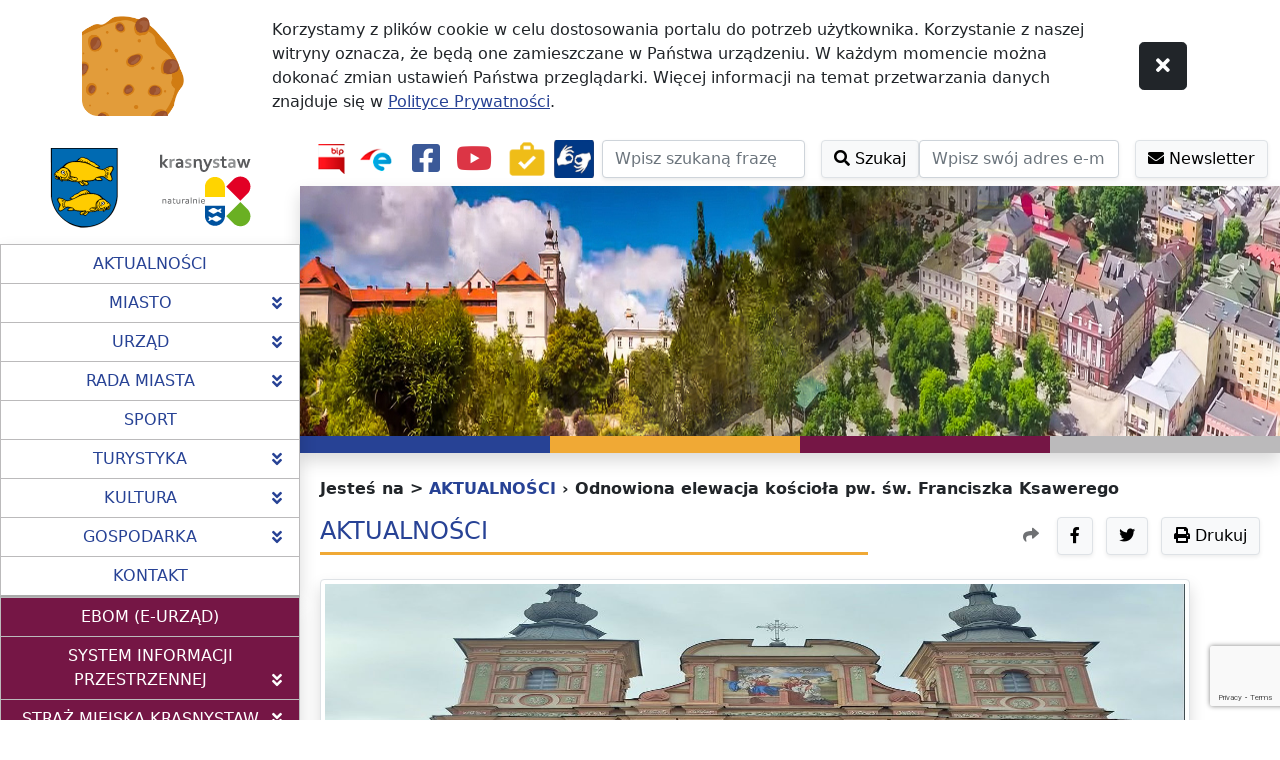

--- FILE ---
content_type: text/html; charset=utf-8
request_url: https://krasnystaw.pl/aktualnosci/n,234631,odnowiona-elewacja-kosciola-pw-sw-franciszka-ksawerego.html
body_size: 15882
content:
<!doctype html>
<html lang="pl">
<head>
        <!-- Global site tag (gtag.js) - Google Analytics -->
    <script async src="https://www.googletagmanager.com/gtag/js?id=UA-149483607-2"></script>
    <script>
        window.dataLayer = window.dataLayer || [];
        function gtag(){dataLayer.push(arguments);}
        gtag('js', new Date());

        gtag('config', 'UA-149483607-2');
    </script>
    <meta charset="UTF-8">
                
    <title>Odnowiona elewacja kościoła pw. św. Franciszka Ksawerego |  Miasto Krasnystaw</title>

        <link rel="shortcut icon" type="image/x-icon" href="https://cdn02.sulimo.pl/media/public/krasnystaw2.cms2.sulimo.pl/favicon.ico?05544d172fe3ae39ac9482795be56496" />
        <meta name="author" content="Miasto Krasnystaw" />
    <meta name="description" content=" | Miasto Krasnystaw"  />

    <meta name="keywords" content="Krasnystaw, lubelskie, Miasto Krasnystaw, gmina, urząd miasta," />
    <meta name=viewport content="width=device-width, initial-scale=1">

    
    <link rel="alternate" type="application/rss+xml" title="RSS" href="https://krasnystaw.pl/rss" />
    <!--[if IE]><meta http-equiv="X-UA-Compatible" content="IE=edge,chrome=1"><![endif]-->


                <meta property="og:site_name" content="Miasto Krasnystaw" />
        <meta property="og:title" content="  Odnowiona elewacja kościoła pw. św. Franciszka Ksawerego |  Miasto Krasnystaw " />
        <meta property="og:description" content="">

                    <meta property="og:type" content="article" />
            <meta property="og:url" content="https://krasnystaw.pl/aktualnosci/n,234631,odnowiona-elewacja-kosciola-pw-sw-franciszka-ksawerego.html" />
                    
                    <meta property="og:image" content="https://cdn02.sulimo.pl/media/news/krasnystaw2.cms2.sulimo.pl/2021/2021-12/234631.jpg" />
        

                <link rel="canonical" href="https://krasnystaw.pl/aktualnosci/n,234631,odnowiona-elewacja-kosciola-pw-sw-franciszka-ksawerego.html" />    <meta name="viewport" content="width=device-width, initial-scale=1, maximum-scale=1">

                                            <link  href="https://cdn02.sulimo.pl/js/jquery/jquery-lightbox-0.5/css/jquery.lightbox-0.5.css"  integrity="sha384-mhlQmDabMDU2Gi6wJR39Bq4bgjKA8BtfI4yh46iC4YYmMEMoAvwpg/496O4l8HF7"  crossorigin="anonymous"  rel="stylesheet"  />
                                                <link  href="https://cdn02.sulimo.pl/js/jquery/light-gallery/1.7.0/dist/css/lightgallery.min.css"  rel="stylesheet"  />
                                                <link  href="https://cdn02.sulimo.pl/js/leaflet/1.7.1/leaflet.css"  integrity="sha384-VzLXTJGPSyTLX6d96AxgkKvE/LRb7ECGyTxuwtpjHnVWVZs2gp5RDjeM/tgBnVdM"  crossorigin="anonymous"  rel="stylesheet"  />
                                                <link  href="https://cdn02.sulimo.pl/css/fonts/font-awesome.5.15.4/css/all.min.css"  integrity="sha384-DyZ88mC6Up2uqS4h/KRgHuoeGwBcD4Ng9SiP4dIRy0EXTlnuz47vAwmeGwVChigm"  crossorigin="anonymous"  rel="stylesheet"  />
                                                <link  href="https://cdn02.sulimo.pl/js/frameworks/bootstrap/5.0.2/css/bootstrap.min.css"  integrity="sha384-EVSTQN3/azprG1Anm3QDgpJLIm9Nao0Yz1ztcQTwFspd3yD65VohhpuuCOmLASjC"  crossorigin="anonymous"  rel="stylesheet"  />
                        

                                                            <link type="text/css" rel="stylesheet" href="https://cdn02.sulimo.pl/css/krasnystaw2.cms2.sulimo.pl/main.css?05544d172fe3ae39ac9482795be56496" />
                                                <link type="text/css" rel="stylesheet" href="https://cdn02.sulimo.pl/css/krasnystaw2.cms2.sulimo.pl/menu.css?05544d172fe3ae39ac9482795be56496" />
                                                <link type="text/css" rel="stylesheet" href="https://cdn02.sulimo.pl/css/krasnystaw2.cms2.sulimo.pl/news.css?05544d172fe3ae39ac9482795be56496" />
                                                <link type="text/css" rel="stylesheet" href="https://cdn02.sulimo.pl/css/krasnystaw2.cms2.sulimo.pl/gallery.css?05544d172fe3ae39ac9482795be56496" />
                                                <link type="text/css" rel="stylesheet" href="https://cdn02js.sulimo.pl/js/jquery/light-gallery/1.7.0/dist/css/lightgallery.min.css?05544d172fe3ae39ac9482795be56496" />
                                                                    <link type="text/css" rel="stylesheet" href="https://cdn02.sulimo.pl/css/krasnystaw2.cms2.sulimo.pl/banner.css?05544d172fe3ae39ac9482795be56496" />
                                                <link type="text/css" rel="stylesheet" href="https://cdn02.sulimo.pl/css/krasnystaw2.cms2.sulimo.pl/static.css?05544d172fe3ae39ac9482795be56496" />
                                                                    <link type="text/css" rel="stylesheet" href="https://cdn02js.sulimo.pl/js/jquery/jquery-lightbox-0.5/css/jquery.lightbox-0.5.css?05544d172fe3ae39ac9482795be56496" />
                        
    <link rel="stylesheet" href="https://cdn02.sulimo.pl/css/krasnystaw2.cms2.sulimo.pl/_print.css" media="print"/>


                                    
                        
                <style>
                    .poster {
                        height: 250px;
                        background: url('https://cdn02.sulimo.pl/media/public/krasnystaw2.cms2.sulimo.pl/bg/tlo2.jpg') top center no-repeat;
                        background-size: 100% 100%;
                    }
                </style>
            
        
        

                
    
        
        <!-- Matomo -->
        <script>
            var _paq = window._paq = window._paq || [];
            /* tracker methods like "setCustomDimension" should be called before "trackPageView" */
            // _paq.push(["setDoNotTrack", true]);
            _paq.push(['trackPageView']);
            _paq.push(['enableLinkTracking']);
            (function() {
                var u="//matomo.sulimo.pl/";
                _paq.push(['setTrackerUrl', u+'matomo.php']);
                _paq.push(['setSiteId', '69']);
                var d=document, g=d.createElement('script'), s=d.getElementsByTagName('script')[0];
                g.async=true; g.src=u+'matomo.js'; s.parentNode.insertBefore(g,s);
            })();
        </script>
        <!-- End Matomo Code -->
    

</head>
<body >

<div class="container-fluid bg-white position-relative">
    <div class="container">
        <div class="row">
            <div class="col-12">
                    <div class="row py-3" id="bs_cookie_alert_container">
        <div class="col-md-2 d-none d-md-block align-self-end">
            <img src="https://cdn02.sulimo.pl/media/public/global/cookies.png" style="max-height: 100px" alt="grafika ciastka">
        </div>
        <div class="col-md-9 align-self-center" style="font-size: 16px;">
            Korzystamy z plików cookie w celu dostosowania portalu do potrzeb użytkownika.
            Korzystanie z naszej witryny oznacza, że będą one zamieszczane w Państwa urządzeniu.
            W każdym momencie można dokonać zmian ustawień Państwa przeglądarki.
            Więcej informacji na temat przetwarzania danych znajduje się w <a class="text-underline" href="/polityka-prywatnosci.html"><u>Polityce Prywatności</u></a>.
        </div>
        <div class="col-md-1 align-self-center text-center py-3 py-md-0">
            <button class="btn btn-lg btn-dark" onclick="cookie_alert_4()" title="Zamknij komunikat"><i class="fa fa-times"></i></button>
        </div>
    </div>
            </div>
        </div>
    </div>
</div>



<div id="fb-root"></div><script>(function(d, s, id) { var js, fjs = d.getElementsByTagName(s)[0]; if (d.getElementById(id)) return; js = d.createElement(s); js.id = id; js.src = "//connect.facebook.net/pl_PL/sdk.js#xfbml=1&version=v2.0"; fjs.parentNode.insertBefore(js, fjs); }(document, 'script', 'facebook-jssdk'));</script>
<div class="container-fluid p-0 m-0">
    <div class="container-fluid position-fixed text-center">
    <a class="visually-hidden-focusable bg-warning border border-3 d-inline-flex fw-bold p-3 shadow" href="#nav">przejdź do Menu</a>
    <a class="visually-hidden-focusable bg-warning border border-3 d-inline-flex fw-bold p-3 shadow" href="#header">przejdź do Nagłówka</a>
    <a class="visually-hidden-focusable bg-warning border border-3 d-inline-flex fw-bold p-3 shadow" href="#main">przejdź do Treści</a>
    <a class="visually-hidden-focusable bg-warning border border-3 d-inline-flex fw-bold p-3 shadow" href="#footer">przejdź do Stopki</a>
</div>    <div class="d-flex flex-column flex-md-row">
        <div style="" class="no_print sidebar">
            <div class="position-sticky top-0" >
                <div class="logo-container py-2 text-center">
                    <div><a href="/" class="d-block p-2">
    <img src="https://cdn02.sulimo.pl/media/public/krasnystaw2.cms2.sulimo.pl/log_svg.svg"
         alt="Strona główna"
         class="h-75 w-75"
         style="max-height: 80px;"
    >
</a>

</div>                </div>
                <div id="nav" class="p-0 m-0">
                    <div class="p-0 m-0 main_menu shadow">
    <nav class="navbar py-0  navbar-expand-md  navbar-light bg-light color_"
         style="background-color: white !important; color: black !important;">
        <div class="container-fluid my-1 d-md-none">
            <button class="navbar-brand btn btn-default fw-bold">Menu Górne</button>
            <button class="navbar-toggler" type="button" data-bs-toggle="collapse" data-bs-target="#navbarScroll_464640" aria-controls="navbarScroll_464640" aria-expanded="false" aria-label="Toggle navigation">
                <span class="navbar-toggler-icon"></span>
            </button>
        </div>
        <div class="container-fluid main_menu_inner px-0">
            <div class="collapse navbar-collapse" id="navbarScroll_464640">
                <ul class="menu_ul hbm_ul"><li class=" n first  active "  ><a class="_32274" href="/aktualnosci/" title="Przejdź do podstrony AKTUALNOŚCI">AKTUALNOŚCI</a></li><li class=" n  folder "  ><a class="_32277" href="/miasto/" title="Przejdź do podstrony MIASTO">MIASTO</a><ul class="l l_1"><li class=" n first "  ><a class="_32332" href="/miasto/historia-miasta.html" title="Przejdź do podstrony Historia Miasta">Historia Miasta</a></li><li class=" n "  ><a class="_32333" href="/miasto/symbole-miasta.html" title="Przejdź do podstrony Symbole Miasta">Symbole Miasta</a></li><li class=" n "  ><a class="_32334" href="/miasto/solectwa.html" title="Przejdź do podstrony Sołectwa">Sołectwa</a></li><li class=" n "  ><a class="_32335" href="/miasto/miasta-partnerskie.html" title="Przejdź do podstrony Miasta Partnerskie">Miasta Partnerskie</a></li><li class=" n "  ><a class="_32336" href="/miasto/zlote-karpie/" title="Przejdź do podstrony Złote Karpie">Złote Karpie</a></li><li class=" n "  ><a class="_32337" href="/miasto/honorowi-obywatele.html" title="Przejdź do podstrony Honorowi Obywatele">Honorowi Obywatele</a></li><li class=" n "  ><a class="_32328" href="/miasto/honorowy-patronat-burmistrza-krasnegostawu.html" title="Przejdź do podstrony Honorowy Patronat Burmistrza Krasnegostawu">Honorowy Patronat Burmistrza Krasnegostawu</a></li><li class=" n "  ><a class="_32338" href="/miasto/mlodziezowa-rada-miasta-krasnystaw/" title="Przejdź do podstrony Młodzieżowa Rada Miasta Krasnystaw">Młodzieżowa Rada Miasta Krasnystaw</a></li><li class=" n "  ><a class="_32339" href="/miasto/rada-seniorow-miasta-krasnystaw/" title="Przejdź do podstrony Rada Seniorów Miasta Krasnystaw">Rada Seniorów Miasta Krasnystaw</a></li><li class=" n "  ><a class="_32345" href="/miasto/stowarzyszenia-i-kluby-sportowe.html" title="Przejdź do podstrony Stowarzyszenia i kluby sportowe">Stowarzyszenia i kluby sportowe</a></li><li class=" n "  ><a class="_32324" href="/miasto/instytucje-uzytecznosci-publicznej.html" title="Przejdź do podstrony Instytucje użyteczności publicznej">Instytucje użyteczności publicznej</a></li><li class=" n "  ><a class="_32344" href="/miasto/ngo/" title="Przejdź do podstrony NGO">NGO</a></li><li class=" n "  ><a class="_32329" href="/miasto/profilaktyka/" title="Przejdź do podstrony Profilaktyka">Profilaktyka</a></li><li class=" n "  ><a class="_33767" href="/miasto/ochrona-srodowiska/" title="Przejdź do podstrony Ochrona środowiska">Ochrona środowiska</a></li><li class=" n  folder "  ><a class="_32322" href="/miasto/planowanie-przestrzenne/" title="Przejdź do podstrony Planowanie Przestrzenne">Planowanie Przestrzenne</a><ul class="l l_2"><li class=" n first "  ><a class="_32408" href="/miasto/planowanie-przestrzenne/miejscowe-plany-zagospodarowania-przestrzennego.html" title="Przejdź do podstrony Miejscowe plany zagospodarowania przestrzennego">Miejscowe plany zagospodarowania przestrzennego</a></li><li class=" n last "  ><a class="_32409" href="/miasto/planowanie-przestrzenne/zmiany-studium-uwarunkowan-i-kierunkow-zagospodarowania-przestrzennego-miasta-krasnystaw.html" title="Przejdź do podstrony Zmiany Studium Uwarunkowań i Kierunków Zagospodarowania Przestrzennego Miasta Krasnystaw">Zmiany Studium Uwarunkowań i Kierunków Zagospodarowania Przestrzennego Miasta Krasnystaw</a></li></ul></li><li class=" n "  ><a class="_32326" href="/miasto/zarzadcy-drog-w-miescie-krasnystaw.html" title="Przejdź do podstrony Zarządcy dróg w Mieście Krasnystaw">Zarządcy dróg w Mieście Krasnystaw</a></li><li class=" n  folder "  ><a class="_32342" href="/miasto/jednostki-organizacyjne-i-spolki-miejskie/" title="Przejdź do podstrony Jednostki organizacyjne i spółki miejskie">Jednostki organizacyjne i spółki miejskie</a><ul class="l l_2"><li class=" n first "  ><a class="_32388" href="/miasto/jednostki-organizacyjne-i-spolki-miejskie/jednostki-budzetowe/" title="Przejdź do podstrony Jednostki budżetowe">Jednostki budżetowe</a></li><li class=" n "  ><a class="_32389" href="/miasto/jednostki-organizacyjne-i-spolki-miejskie/spolki-komunalne/" title="Przejdź do podstrony Spółki komunalne">Spółki komunalne</a></li><li class=" n last "  ><a class="_32390" href="/miasto/jednostki-organizacyjne-i-spolki-miejskie/samorzadowe-instytucje-kultury/" title="Przejdź do podstrony Samorządowe instytucje kultury">Samorządowe instytucje kultury</a></li></ul></li><li class=" n last  folder "  ><a class="_32321" href="/miasto/projekty-i-inwestycje/" title="Przejdź do podstrony Projekty i inwestycje">Projekty i inwestycje</a><ul class="l l_2"><li class=" n first "  ><a class="_32406" href="/miasto/projekty-i-inwestycje/fundusze-krajowe/" title="Przejdź do podstrony Fundusze Krajowe">Fundusze Krajowe</a></li><li class=" n "  ><a class="_32407" href="/miasto/projekty-i-inwestycje/fundusze-europejskie/" title="Przejdź do podstrony Fundusze Europejskie">Fundusze Europejskie</a></li><li class=" n last "  ><a class="_32405" href="/miasto/projekty-i-inwestycje/fundusze-europejskie-wszystkie/" title="Przejdź do podstrony Fundusze Europejskie - wszystkie">Fundusze Europejskie - wszystkie</a></li></ul></li></ul></li><li class=" n  folder "  ><a class="_32276" href="/urzad/" title="Przejdź do podstrony URZĄD">URZĄD</a><ul class="l l_1"><li class=" n first "  ><a class="_32310" href="/urzad/burmistrz.html" title="Przejdź do podstrony Burmistrz">Burmistrz</a></li><li class=" n "  ><a class="_32311" href="/urzad/zastepca-burmistrza.html" title="Przejdź do podstrony Zastępca Burmistrza">Zastępca Burmistrza</a></li><li class=" n "  ><a class="_32312" href="/urzad/sekretarz.html" title="Przejdź do podstrony Sekretarz">Sekretarz</a></li><li class=" n "  ><a class="_32313" href="/urzad/skarbnik.html" title="Przejdź do podstrony Skarbnik">Skarbnik</a></li><li class=" n  folder "  ><a class="_32318" href="/urzad/poradnik-dla-mieszkanca/" title="Przejdź do podstrony Poradnik dla mieszkańca">Poradnik dla mieszkańca</a><ul class="l l_2"><li class=" n first "  ><a class="_32398" href="/urzad/poradnik-dla-mieszkanca/poradnik-wydzial-spraw-obywatelskich-i-urzad-stanu-cywilnego.html" title="Przejdź do podstrony Poradnik - Wydział Spraw Obywatelskich i Urząd Stanu Cywilnego">Poradnik - Wydział Spraw Obywatelskich i Urząd Stanu Cywilnego</a></li><li class=" n "  ><a class="_32399" href="/urzad/poradnik-dla-mieszkanca/poradnik-wydzial-finansowo-podatkowy.html" title="Przejdź do podstrony Poradnik - Wydział Finansowo-Podatkowy">Poradnik - Wydział Finansowo-Podatkowy</a></li><li class=" n "  ><a class="_32400" href="/urzad/poradnik-dla-mieszkanca/poradnik-wydzial-inwestycji-budownictwa-drog-rozwoju-i-gospodarki-przestrzennej.html" title="Przejdź do podstrony Poradnik - Wydział Inwestycji, Budownictwa, Dróg, Rozwoju i Gospodarki Przestrzennej">Poradnik - Wydział Inwestycji, Budownictwa, Dróg, Rozwoju i Gospodarki Przestrzennej</a></li><li class=" n "  ><a class="_32401" href="/urzad/poradnik-dla-mieszkanca/poradnik-wydzial-gospodarki-nieruchomosciami-i-ochrony-srodowiska.html" title="Przejdź do podstrony Poradnik - Wydział Gospodarki NIeruchomościami i Ochrony Środowiska">Poradnik - Wydział Gospodarki NIeruchomościami i Ochrony Środowiska</a></li><li class=" n "  ><a class="_32402" href="/urzad/poradnik-dla-mieszkanca/poradnik-wydzial-promocji-i-komunikacji-spolecznej.html" title="Przejdź do podstrony Poradnik - Wydział Promocji i Komunikacji Społecznej">Poradnik - Wydział Promocji i Komunikacji Społecznej</a></li><li class=" n "  ><a class="_32403" href="/urzad/poradnik-dla-mieszkanca/poradnik-wydzial-organizacyjny-i-archiwum-zakladowego.html" title="Przejdź do podstrony Poradnik - Wydział Organizacyjny i Archiwum Zakładowego">Poradnik - Wydział Organizacyjny i Archiwum Zakładowego</a></li><li class=" n "  ><a class="_32404" href="/urzad/poradnik-dla-mieszkanca/straz-miejska-krasnystaw-pk.html" title="Przejdź do podstrony Straż Miejska Krasnystaw">Straż Miejska Krasnystaw</a></li><li class=" n last "  ><a class="_32295" href="/urzad/poradnik-dla-mieszkanca/koronawirus-informacje/" title="Przejdź do podstrony Koronawirus informacje">Koronawirus informacje</a></li></ul></li><li class=" n "  ><a class="_32314" href="/urzad/dane-urzedu.html" title="Przejdź do podstrony Dane urzędu">Dane urzędu</a></li><li class=" n  folder "  ><a class="_32315" href="/urzad/struktura-urzedu/" title="Przejdź do podstrony Struktura Urzędu">Struktura Urzędu</a><ul class="l l_2"><li class=" n first "  ><a class="_32397" href="/urzad/struktura-urzedu/straz-miejska.html" title="Przejdź do podstrony Straż miejska">Straż miejska</a></li><li class=" n "  ><a class="_32391" href="/urzad/struktura-urzedu/wydzial-spraw-obywatelskich-i-urzad-stanu-cywilnego.html" title="Przejdź do podstrony Wydział Spraw Obywatelskich i Urząd Stanu Cywilnego">Wydział Spraw Obywatelskich i Urząd Stanu Cywilnego</a></li><li class=" n "  ><a class="_32392" href="/urzad/struktura-urzedu/wydzial-organizacyjny-i-archiwum-zakladowego.html" title="Przejdź do podstrony Wydział Organizacyjny i Archiwum Zakładowego">Wydział Organizacyjny i Archiwum Zakładowego</a></li><li class=" n "  ><a class="_32393" href="/urzad/struktura-urzedu/wydzial-finansowo-podatkowy.html" title="Przejdź do podstrony Wydział Finansowo-Podatkowy">Wydział Finansowo-Podatkowy</a></li><li class=" n "  ><a class="_32394" href="/urzad/struktura-urzedu/wydzial-gospodarki-nieruchomosciami-i-ochrony-srodowiska.html" title="Przejdź do podstrony Wydział Gospodarki Nieruchomościami i Ochrony Środowiska">Wydział Gospodarki Nieruchomościami i Ochrony Środowiska</a></li><li class=" n "  ><a class="_40228" href="/urzad/struktura-urzedu/wydzial-promocji-i-komunikacji-spolecznej.html" title="Przejdź do podstrony Wydział Promocji i Komunikacji Społecznej">Wydział Promocji i Komunikacji Społecznej</a></li><li class=" n last "  ><a class="_32396" href="/urzad/struktura-urzedu/wydzial-inwestycji-budownictwa-drog-rozwoju-i-gospodarki-przestrzennej.html" title="Przejdź do podstrony Wydział Inwestycji, Budownictwa, Dróg, Rozwoju i Gospodarki Przestrzennej">Wydział Inwestycji, Budownictwa, Dróg, Rozwoju i Gospodarki Przestrzennej</a></li></ul></li><li class=" n "  ><a class="_32316" href="/urzad/pracownicy.html" title="Przejdź do podstrony Pracownicy">Pracownicy</a></li><li class=" n "  ><a class="_32317" href="/urzad/wazne-dokumenty.html" title="Przejdź do podstrony Ważne dokumenty">Ważne dokumenty</a></li><li class=" n  folder "  ><a class="_32291" href="/urzad/gospodarowanie-odpadami/" title="Przejdź do podstrony Gospodarowanie Odpadami">Gospodarowanie Odpadami</a><ul class="l l_2"><li class=" n first "  ><a class="_32378" href="http://pgkkrasnystaw.pl/harmonogram" title="Link otwiera się w nowym oknie i kieruje do Harmonogramy" target="_blank">Harmonogramy</a></li><li class=" n "  ><a class="_32381" href="/urzad/gospodarowanie-odpadami/druki-do-pobrania.html" title="Przejdź do podstrony Druki do pobrania">Druki do pobrania</a></li><li class=" n "  ><a class="_32383" href="/urzad/gospodarowanie-odpadami/informacje-dla-wlascicieli-nieruchomosci-jednorodzinnych.html" title="Przejdź do podstrony Informacje dla właścicieli nieruchomości jednorodzinnych">Informacje dla właścicieli nieruchomości jednorodzinnych</a></li><li class=" n "  ><a class="_32382" href="/urzad/gospodarowanie-odpadami/informacje-dla-wlascicieli-nieruchomosci-wielorodzinnych.html" title="Przejdź do podstrony Informacje dla właścicieli nieruchomości wielorodzinnych">Informacje dla właścicieli nieruchomości wielorodzinnych</a></li><li class=" n "  ><a class="_32380" href="/urzad/gospodarowanie-odpadami/informacja-dla-przedsiebiorcow.html" title="Przejdź do podstrony Informacja dla przedsiębiorców">Informacja dla przedsiębiorców</a></li><li class=" n "  ><a class="_32379" href="/urzad/gospodarowanie-odpadami/akty-prawne.html" title="Przejdź do podstrony Akty prawne">Akty prawne</a></li><li class=" n "  ><a class="_32384" href="/urzad/gospodarowanie-odpadami/cennik-oplat-za-wywoz-nieczystosci-stalych.html" title="Przejdź do podstrony Cennik opłat za wywóz nieczystości stałych">Cennik opłat za wywóz nieczystości stałych</a></li><li class=" n "  ><a class="_32385" href="/urzad/gospodarowanie-odpadami/analiza-stanu-gospodarki-odpadami-komunalnymi.html" title="Przejdź do podstrony Analiza stanu gospodarki odpadami komunalnymi">Analiza stanu gospodarki odpadami komunalnymi</a></li><li class=" n "  ><a class="_32386" href="/urzad/gospodarowanie-odpadami/folie-rolnicze.html" title="Przejdź do podstrony Folie rolnicze">Folie rolnicze</a></li><li class=" n last "  ><a class="_32387" href="/urzad/gospodarowanie-odpadami/sprzet-elektryczny.html" title="Przejdź do podstrony Sprzęt elektryczny">Sprzęt elektryczny</a></li></ul></li><li class=" n "  ><a class="_32307" href="/urzad/deklaracja-dostepnosci.html" title="Przejdź do podstrony Deklaracja dostępności cyfrowej">Deklaracja dostępności cyfrowej</a></li><li class=" n last "  ><a class="_32306" href="/urzad/obsluga-osob-niepelnosprawnych.html" title="Przejdź do podstrony Obsługa osób niepełnosprawnych">Obsługa osób niepełnosprawnych</a></li></ul></li><li class=" n  folder "  ><a class="_32278" href="/rada-miasta/" title="Przejdź do podstrony RADA MIASTA">RADA MIASTA</a><ul class="l l_1"><li class=" n first "  ><a class="_32346" href="/rada-miasta/sklad-rady-miasta.html" title="Przejdź do podstrony Skład Rady Miasta">Skład Rady Miasta</a></li><li class=" n "  ><a class="_32348" href="/rada-miasta/komisje-stale-rady.html" title="Przejdź do podstrony Komisje Stałe Rady">Komisje Stałe Rady</a></li><li class=" n "  ><a class="_32349" href="/rada-miasta/plany-pracy-komisji/" title="Przejdź do podstrony Plany pracy komisji">Plany pracy komisji</a></li><li class=" n "  ><a class="_32347" href="/rada-miasta/zaproszenia-na-sesje/" title="Przejdź do podstrony Zaproszenia na Sesję">Zaproszenia na Sesję</a></li><li class=" n "  ><a class="_32354" href="/rada-miasta/zaproszenia-na-komisje/" title="Przejdź do podstrony Zaproszenia na Komisje">Zaproszenia na Komisje</a></li><li class=" n "  ><a class="_32350" href="https://esesja.tv/transmisje_z_obrad/1854/rada-miasta-krasnystaw.htm" title="Link otwiera się w nowym oknie i kieruje do Transmisje online" target="_blank">Transmisje online</a></li><li class=" n "  ><a class="_32351" href="/rada-miasta/imienne-wykazy-glosowan/" title="Przejdź do podstrony Imienne wykazy głosowań">Imienne wykazy głosowań</a></li><li class=" n "  ><a class="_32355" href="https://umkrasnystaw.bip.lubelskie.pl/index.php?id=970" title="Link otwiera się w nowym oknie i kieruje do Interpelacje" target="_blank">Interpelacje</a></li><li class=" n "  ><a class="_32352" href="https://umkrasnystaw.bip.lubelskie.pl/index.php?id=285" title="Link otwiera się w nowym oknie i kieruje do Protokoły z sesji" target="_blank">Protokoły z sesji</a></li><li class=" n last "  ><a class="_32353" href="/rada-miasta/kontakt-rada-miasta.html" title="Przejdź do podstrony Kontakt Rada Miasta">Kontakt Rada Miasta</a></li></ul></li><li class=" n "  ><a class="_32325" href="/sport/" title="Przejdź do podstrony SPORT">SPORT</a></li><li class=" n  folder "  ><a class="_32280" href="/turystyka/" title="Przejdź do podstrony TURYSTYKA">TURYSTYKA</a><ul class="l l_1"><li class=" n first "  ><a class="_32359" href="/turystyka/co-warto-zobaczyc.html" title="Przejdź do podstrony Co warto zobaczyć">Co warto zobaczyć</a></li><li class=" n "  ><a class="_32360" href="/turystyka/e-turystyka.html" title="Przejdź do podstrony e-Turystyka">e-Turystyka</a></li><li class=" n "  ><a class="_32361" href="/turystyka/baza-noclegowa.html" title="Przejdź do podstrony Baza noclegowa">Baza noclegowa</a></li><li class=" n "  ><a class="_32362" href="/turystyka/gastronomia.html" title="Przejdź do podstrony Gastronomia">Gastronomia</a></li><li class=" n "  ><a class="_32364" href="https://www.youtube.com/@urzadmiastakrasnystaw4869/featured" title="Link otwiera się w nowym oknie i kieruje do Multimedia" target="_blank">Multimedia</a></li><li class=" n "  ><a class="_32365" href="/turystyka/apteki.html" title="Przejdź do podstrony Apteki">Apteki</a></li><li class=" n "  ><a class="_32366" href="/turystyka/banki-i-bankomaty.html" title="Przejdź do podstrony Banki i bankomaty">Banki i bankomaty</a></li><li class=" n "  ><a class="_32367" href="/turystyka/kraszczady/" title="Przejdź do podstrony Kraszczady">Kraszczady</a></li><li class=" n last "  ><a class="_32369" href="/turystyka/opieka-zdrowotna.html" title="Przejdź do podstrony Opieka zdrowotna">Opieka zdrowotna</a></li></ul></li><li class=" n  folder "  ><a class="_32279" href="/kultura/" title="Przejdź do podstrony KULTURA">KULTURA</a><ul class="l l_1"><li class=" n first "  ><a class="_32356" href="/kultura/krasnostawski-dom-kultury.html" title="Przejdź do podstrony Krasnostawski Dom Kultury">Krasnostawski Dom Kultury</a></li><li class=" n "  ><a class="_32539" href="/kultura/e-kultura-mapa.html" title="Przejdź do podstrony Mapa">Mapa</a></li><li class=" n "  ><a class="_32481" href="/kultura/miejska-biblioteka-publiczna-w-krasnymstawie.html" title="Przejdź do podstrony Miejska Biblioteka Publiczna w Krasnymstawie">Miejska Biblioteka Publiczna w Krasnymstawie</a></li><li class=" n last "  ><a class="_32358" href="/kultura/kola-gospodyn-wiejskich/" title="Przejdź do podstrony Koła Gospodyń Wiejskich">Koła Gospodyń Wiejskich</a></li></ul></li><li class=" n  folder "  ><a class="_32281" href="/gospodarka/" title="Przejdź do podstrony GOSPODARKA">GOSPODARKA</a><ul class="l l_1"><li class=" n first "  ><a class="_32376" href="/gospodarka/aktualnosci-z-gospodarki/" title="Przejdź do podstrony Aktualności z gospodarki">Aktualności z gospodarki</a></li><li class=" n "  ><a class="_41578" href="/gospodarka/rada-gospodarcza/" title="Przejdź do podstrony Rada Gospodarcza">Rada Gospodarcza</a></li><li class=" n "  ><a class="_32370" href="/gospodarka/dzialalnosc-gospodarcza.html" title="Przejdź do podstrony Działalność gospodarcza">Działalność gospodarcza</a></li><li class=" n "  ><a class="_32373" href="/gospodarka/biznes-lubelskie.html" title="Przejdź do podstrony Biznes Lubelskie">Biznes Lubelskie</a></li><li class=" n last "  ><a class="_32377" href="/gospodarka/oferta-inwestycyjna-miasta-krasnystaw.html" title="Przejdź do podstrony Oferta Inwestycyjna Miasta Krasnystaw">Oferta Inwestycyjna Miasta Krasnystaw</a></li></ul></li><li class=" n last "  ><a class="_32270" href="/kontakt.html" title="Przejdź do podstrony KONTAKT">KONTAKT</a></li></ul>
            </div>
        </div>
    </nav>
</div><div class="p-0 m-0 main_menu shadow">
    <nav class="navbar py-0  navbar-expand-md  navbar-dark bg-light color_751645"
         style="background-color: #751645 !important; color: #ffffff !important;">
        <div class="container-fluid my-1 d-md-none">
            <button class="navbar-brand btn btn-default fw-bold">Inne Portale</button>
            <button class="navbar-toggler" type="button" data-bs-toggle="collapse" data-bs-target="#navbarScroll_464895" aria-controls="navbarScroll_464895" aria-expanded="false" aria-label="Toggle navigation">
                <span class="navbar-toggler-icon"></span>
            </button>
        </div>
        <div class="container-fluid main_menu_inner px-0">
            <div class="collapse navbar-collapse" id="navbarScroll_464895">
                <ul class="menu_ul hbm_ul"><li class=" n first "  ><a class="_32803" href="https://ebom.krasnystaw.pl/" title="Link otwiera się w nowym oknie i kieruje do EBOM (E-URZĄD)" target="_blank">EBOM (E-URZĄD)</a></li><li class=" n  folder "  ><a class="_32544" href="/system-informacji-przestrzennej/" title="Przejdź do podstrony System Informacji Przestrzennej">System Informacji Przestrzennej</a><ul class="l l_1"><li class=" n first "  ><a class="_32805" href="https://mkrasnystaw.e-mapa.net/" title="Link otwiera się w nowym oknie i kieruje do E-mapa.net" target="_blank">E-mapa.net</a></li><li class=" n last "  ><a class="_32806" href="https://mapa.inspire-hub.pl/#/krasnystaw" title="Link otwiera się w nowym oknie i kieruje do InspireHub Portal Mapowy" target="_blank">InspireHub Portal Mapowy</a></li></ul></li><li class=" n  folder "  ><a class="_42125" href="/straz-miejska-krasnystaw/" title="Przejdź do podstrony Straż Miejska Krasnystaw">Straż Miejska Krasnystaw</a><ul class="l l_1"><li class=" n first "  ><a class="_42126" href="/straz-miejska-krasnystaw/aktualnosci-straz-miejska-krasnystaw/" title="Przejdź do podstrony Aktualności">Aktualności</a></li><li class=" n "  ><a class="_42127" href="/straz-miejska-krasnystaw/poznaj-nas.html" title="Przejdź do podstrony Poznaj nas">Poznaj nas</a></li><li class=" n "  ><a class="_42128" href="/straz-miejska-krasnystaw/zadania-strazy-miejskiej.html" title="Przejdź do podstrony Zadania Straży Miejskiej">Zadania Straży Miejskiej</a></li><li class=" n "  ><a class="_42129" href="/straz-miejska-krasnystaw/nasze-dzialania.html" title="Przejdź do podstrony Nasze Działania">Nasze Działania</a></li><li class=" n "  ><a class="_42130" href="/straz-miejska-krasnystaw/jak-zalatwic-sprawe.html" title="Przejdź do podstrony Jak załatwić sprawę">Jak załatwić sprawę</a></li><li class=" n "  ><a class="_42131" href="/straz-miejska-krasnystaw/monitoring.html" title="Przejdź do podstrony Monitoring">Monitoring</a></li><li class=" n "  ><a class="_42132" href="https://www.google.com/maps/d/viewer?mid=1Rq_HCdwzWyd1BGtfgJR8sME_iRy35n-Q&ll=50.98806102117951%2C23.162125249999992&z=14" title="Link otwiera się w nowym oknie i kieruje do Lokalizacja kamer" target="_blank">Lokalizacja kamer</a></li><li class=" n "  ><a class="_42133" href="https://hydro.imgw.pl/#/station/hydro/150230040?h=73" title="Link otwiera się w nowym oknie i kieruje do Stan rzeki Wieprz" target="_blank">Stan rzeki Wieprz</a></li><li class=" n "  ><a class="_42134" href="/straz-miejska-krasnystaw/opieka-nad-zwierzetami.html" title="Przejdź do podstrony Opieka nad zwierzętami">Opieka nad zwierzętami</a></li><li class=" n "  ><a class="_42144" href="/straz-miejska-krasnystaw/rasy-psow-uznawanych-za-agresywne.html" title="Przejdź do podstrony Rasy psów uznawanych za agresywne">Rasy psów uznawanych za agresywne</a></li><li class=" n "  ><a class="_42135" href="/straz-miejska-krasnystaw/czesto-zadawane-pytania.html" title="Przejdź do podstrony Często zadawane pytania">Często zadawane pytania</a></li><li class=" n "  ><a class="_42136" href="/straz-miejska-krasnystaw/obrona-cywilna-i-zarzadzanie-kryzysowe.html" title="Przejdź do podstrony Obrona cywilna i zarządzanie kryzysowe">Obrona cywilna i zarządzanie kryzysowe</a></li><li class=" n "  ><a class="_42287" href="/straz-miejska-krasnystaw/aplikacja-schrony.html" title="Przejdź do podstrony Aplikacja schrony">Aplikacja schrony</a></li><li class=" n "  ><a class="_32319" href="/straz-miejska-krasnystaw/sms-owy-system-powiadamiana-mieszkancow.html" title="Przejdź do podstrony SMS - owy system powiadamiana mieszkańców">SMS - owy system powiadamiana mieszkańców</a></li><li class=" n "  ><a class="_42137" href="/straz-miejska-krasnystaw/akty-prawne-straz-miejska-krasnystaw.html" title="Przejdź do podstrony Akty prawne">Akty prawne</a></li><li class=" n "  ><a class="_42143" href="/straz-miejska-krasnystaw/bezpieczne-kapieliska.html" title="Przejdź do podstrony Bezpieczne kąpieliska">Bezpieczne kąpieliska</a></li><li class=" n last "  ><a class="_42138" href="/straz-miejska-krasnystaw/kontakt-straz-miejska-krasnystaw.html" title="Przejdź do podstrony Kontakt">Kontakt</a></li></ul></li><li class=" n last "  ><a class="_32363" href="/turystyka/chmielaki-krasnostawskie.html" title="Przejdź do podstrony Chmielaki Krasnostawskie">Chmielaki Krasnostawskie</a></li></ul>
            </div>
        </div>
    </nav>
</div><div class="p-0 m-0 main_menu shadow">
    <nav class="navbar py-0  navbar-expand-md  navbar-dark bg-light color_274295"
         style="background-color: #274295 !important; color: #ffffff !important;">
        <div class="container-fluid my-1 d-md-none">
            <button class="navbar-brand btn btn-default fw-bold">Na skróty</button>
            <button class="navbar-toggler" type="button" data-bs-toggle="collapse" data-bs-target="#navbarScroll_465150" aria-controls="navbarScroll_465150" aria-expanded="false" aria-label="Toggle navigation">
                <span class="navbar-toggler-icon"></span>
            </button>
        </div>
        <div class="container-fluid main_menu_inner px-0">
            <div class="collapse navbar-collapse" id="navbarScroll_465150">
                <ul class="menu_ul hbm_ul"><li class=" n first  folder "  ><a class="_32480" href="/miasto/budzet-obywatelski/" title="Przejdź do podstrony Budżet Obywatelski">Budżet Obywatelski</a><ul class="l l_1"><li class=" n first "  ><a class="_42277" href="/miasto/budzet-obywatelski/budzet-obywatelski-2026/" title="Przejdź do podstrony Budżet Obywatelski 2026">Budżet Obywatelski 2026</a></li><li class=" n "  ><a class="_41311" href="/miasto/budzet-obywatelski/budzet-obywatelski-2025/" title="Przejdź do podstrony Budżet Obywatelski 2025">Budżet Obywatelski 2025</a></li><li class=" n "  ><a class="_39984" href="/miasto/budzet-obywatelski/budzet-obywatelski-2024/" title="Przejdź do podstrony Budżet Obywatelski 2024">Budżet Obywatelski 2024</a></li><li class=" n "  ><a class="_33221" href="/miasto/budzet-obywatelski/budzet-obywatelski-2023/" title="Przejdź do podstrony Budżet Obywatelski 2023">Budżet Obywatelski 2023</a></li><li class=" n "  ><a class="_32331" href="/miasto/budzet-obywatelski/budzet-obywatelski-2022/" title="Przejdź do podstrony Budżet Obywatelski 2022">Budżet Obywatelski 2022</a></li><li class=" n "  ><a class="_32327" href="/miasto/budzet-obywatelski/budzet-obywatelski-2021/" title="Przejdź do podstrony Budżet Obywatelski 2021">Budżet Obywatelski 2021</a></li><li class=" n last "  ><a class="_32341" href="/miasto/budzet-obywatelski/budzet-obywatelski-2020/" title="Przejdź do podstrony Budżet Obywatelski 2020">Budżet Obywatelski 2020</a></li></ul></li><li class=" n "  ><a class="_32320" href="https://www.krasnystaw-powiat.pl/cms/3121/nieodplatna_pomoc_prawna_" title="Link otwiera się w nowym oknie i kieruje do Nieodpłatna pomoc prawna" target="_blank">Nieodpłatna pomoc prawna</a></li><li class=" n "  ><a class="_33853" href="/miasto/seniorzy/" title="Przejdź do podstrony Seniorzy">Seniorzy</a></li><li class=" n last "  ><a class="_32357" href="/miasto/kalendarz-wydarzen-miasta-krasnystaw/" title="Przejdź do podstrony Kalendarz wydarzeń">Kalendarz wydarzeń</a></li></ul>
            </div>
        </div>
    </nav>
</div>
                </div>
                <div class="pt-3">
                        <div class="pt-3 px-3">
        <a href="https://www.tripplay.pl/city/135?name=Krasnystaw" target="_self">
            <img
                    class="img-thumbnail shadow"
                    src="https://cdn02.sulimo.pl/media/banner/krasnystaw2.cms2.sulimo.pl/img/4198/e81de2238096fcd868a21abc8bca245a.jpg"
                    alt=""/>
        </a>
    </div>
    <div class="pt-3 px-3">
        <a href="/polski-lad/" target="_self">
            <img
                    class="img-thumbnail shadow"
                    src="https://cdn02.sulimo.pl/media/banner/krasnystaw2.cms2.sulimo.pl/img/2007/4eda7ff57c5b69ef73bedfdc2df22dbe.png"
                    alt="Projekty Krajowe Polski Ład"/>
        </a>
    </div>
    <div class="pt-3 px-3">
        <a href="https://krasnystaw.pl/aktualnosci/fotowoltaika-dla-mieszkancow/" target="_self">
            <img
                    class="img-thumbnail shadow"
                    src="https://cdn02.sulimo.pl/media/banner/krasnystaw2.cms2.sulimo.pl/img/2366/9b8e740e10f42fafa37a5630f1a4031c.png"
                    alt="Link prowadzi do podstrony fotowoltaika"/>
        </a>
    </div>
    <div class="pt-3 px-3">
        <a href="https://www.pitax.pl/rozlicz/urzad-miasta-krasnystaw/" target="_self">
            <img
                    class="img-thumbnail shadow"
                    src="https://cdn02.sulimo.pl/media/banner/krasnystaw2.cms2.sulimo.pl/img/2008/087285b6548fc6e43b26c58fcc6d507a.svg"
                    alt="Rozlicz PIT w Krasnymstawie"/>
        </a>
    </div>
    <div class="pt-3 px-3">
        <a href="/fundusze-krajowe/" target="_self">
            <img
                    class="img-thumbnail shadow"
                    src="https://cdn02.sulimo.pl/media/banner/krasnystaw2.cms2.sulimo.pl/img/2009/cf07b6f9e14edb90934fb1d55ceb60d2.jpeg"
                    alt="Rządowy Fundusz Rozwoju Dróg"/>
        </a>
    </div>
    <div class="pt-3 px-3">
        <a href="/jakosc-powietrza.html" target="_self">
            <img
                    class="img-thumbnail shadow"
                    src="https://cdn02.sulimo.pl/media/banner/krasnystaw2.cms2.sulimo.pl/img/2010/8346f54f58ed66d481f7877a9feca67d.jpeg"
                    alt="Informacje o jakości powietrza"/>
        </a>
    </div>
    <div class="pt-3 px-3">
        <a href="https://krasnystaw.pl/aktualnosci/program-czyste-powietrze/" target="_self">
            <img
                    class="img-thumbnail shadow"
                    src="https://cdn02.sulimo.pl/media/banner/krasnystaw2.cms2.sulimo.pl/img/2459/7e0aaca34dfc8a366d35ba76ba8826f5.png"
                    alt=""/>
        </a>
    </div>
    <div class="pt-3 px-3">
        <a href="/sim-lubelskie-spoleczna-inicjatywa-mieszkaniowa/" target="_self">
            <img
                    class="img-thumbnail shadow"
                    src="https://cdn02.sulimo.pl/media/banner/krasnystaw2.cms2.sulimo.pl/img/3386/75281f15ebfee0937bafd8d865e8f781.png"
                    alt="Grafika z napisem SIM lubelskie społeczna inicjatywa mieszkaniowa."/>
        </a>
    </div>
    <div class="pt-3 px-3">
        <a href="https://krasnystaw.pl/aktualnosci/n,375159,dofinansowanie-z-narodowego-programu-rozwoju-czytelnictwa-2-0-na-lata-2021-2025.html" target="_self">
            <img
                    class="img-thumbnail shadow"
                    src="https://cdn02.sulimo.pl/media/banner/krasnystaw2.cms2.sulimo.pl/img/4017/4a9e9a1910333a57345b7d6fed8cc709.jpg"
                    alt=""/>
        </a>
    </div>

                </div>
                
                <div class="p-0 p-md-4">
                    <img class="w-100 d-none d-md-block" src="https://cdn02.sulimo.pl/media/public/krasnystaw2.cms2.sulimo.pl/efrr_pion_wer_2.jpg" alt="logotypy unijne" />
<img class="w-100 d-md-none" src="https://cdn02.sulimo.pl/media/public/krasnystaw2.cms2.sulimo.pl/unijnepoziomo.jpeg" alt="logotypy unijne" />                </div>
            </div>
        </div>
        <div class="flex-fill" >
            <header id="header">
                <div class="container-fluid no_print">

                    <div class="d-flex justify-content-between pb-4 py-md-2 ">
                        <div class=""> <div class="d-flex align-items-center ">
    <a href="https://umkrasnystaw.bip.lubelskie.pl/index.php?id=6" target="_blank" rel="nofollow external" class="d-inline-block me-1 me-md-2" >
        <img src="https://cdn02.sulimo.pl/media/social_icon/bip.png" alt="Biuletyn Informacji Publicznej" style="height: 38px;">
    </a>

    <a href="https://epuap.gov.pl/wps/portal" target="_blank" rel="nofollow external" class="d-none d-sm-inline-block me-2 me-md-3" >
        <img src="https://cdn02.sulimo.pl/media/social_icon/epuap.png" alt="ePUAP" style="height: 38px;">
    </a>

    <a href="https://www.facebook.com/krasnystawofficial/" target="_blank" rel="nofollow external" class="d-inline-block me-2 me-md-3 ">
        <i class="fab fa-2x fa-facebook-square" style="color: #3b5998"></i>
    </a>

    <a href="https://www.youtube.com/channel/UCm3UOwgTkYvwFMQW0vnMZPQ/videos"
       target="_blank" rel="nofollow external" class="d-inline-block me-2 me-md-3" aria-label="Youtube">
        <i class="fab fa-2x fa-youtube text-danger" aria-hidden="true"></i>
    </a>
    <a href="https://eplatnosci.krasnystaw.pl/" target="_blank" rel="nofollow external" class="d-inline-block me-1 me-md-2" >
        <img src="https://cdn02.sulimo.pl/media/userfiles/krasnystaw2.cms2.sulimo.pl/Boxy/eplatnosci.png
" alt="e-Płatności" style="height: 38px;">
    <a href="https://tlumacz.migam.org/38qP4cdMsJrk0gi3TiG9" title="Link otwiera się w nowym oknie i kieruje do domeny tlumacz.migam.org" target="_blank" rel="nofollow external" class="d-inline-block me-1 me-md-2" >
            <img src="https://cdn02.sulimo.pl/media/public/krasnystaw2.cms2.sulimo.pl/tlumacz_on_line.jpg
    " style="height: 38px;">
    </a>
</div>







 </div>
                        <div class="">  </div>
                        <div class=""> <div class="d-none d-lg-block">
    <form action="https://krasnystaw.pl/wyszukiwarka" method="get" id="new_hsf_form" class="d-flex flex-nowrap">
    <input class="form-control shadow-sm" type="text" name="q" id="q" onclick="this.value=''" placeholder="Wpisz szukaną frazę" aria-label="Wpisz szukaną frazę" value="">
    <button class="btn btn-light border border-1 shadow-sm ms-3 text-nowrap">
        <i class="fa fa-search" aria-hidden="true"></i> <span class="d-none d-md-inline">Szukaj</span>
    </button>
</form></div>

<div class="d-lg-none">
    <a href="/wyszukiwarka.html#searchform" class="btn btn-light shadow-sm border border-1 text-nowrap" title="Przejdź do wyszukiwarki"><i class="fa fa-search" aria-hidden="true"></i></a>
</div> </div>
                        <div class=""> <div class="d-none d-lg-block">
    <form name="newsletterSubscribe" action="https://krasnystaw.pl/newsletter.html" method="post" id="nletter_form" class="d-flex flex-nowrap">
    <div class="flex-grow-1">
        <input class="form-control shadow-sm" type="text" name="nletter_email" id="nletter_email" placeholder="Wpisz swój adres e-mail" aria-label="Wpisz swój adres e-mail" />
    </div>

    <button type="submit" class="btn btn-light shadow-sm border border-1 text-nowrap ms-3">
        <i class="fa fa-envelope" aria-hidden="true"></i> <span class="d-none d-md-inline">Newsletter</span>
    </button>
</form></div>

<div class="d-lg-none">
    <a href="/newsletter.html#nletterform" class="btn btn-light shadow-sm border border-1 text-nowrap" title="Przejdź do subskrybcji newslettera"><i class="fa fa-envelope" aria-hidden="true"></i></a>
</div> </div>
                        <div class=" d-lg-none"> <button class="btn btn-light border border-1 shadow-sm" onclick="window.print()"><i class="fa fa-print"></i> <span class="d-none d-lg-inline">Drukuj</span></button> </div>
                        <div class=" d-lg-none d-flex"> <span class="btn btn-default disabled"><i class="fa fa-share"></i></span>
<button
        class="btn btn-light border border-1 shadow-sm me-2"
        title="Udostępnij treść na Facebooku"
        onclick="return socialSharePopUpWindow('https://www.facebook.com/share.php?u=https://krasnystaw.pl/aktualnosci/n,234631,odnowiona-elewacja-kosciola-pw-sw-franciszka-ksawerego.html')">
    <i class="fab fa-facebook-f"></i>
</button>

<button
        class="btn btn-light border border-1 shadow-sm me-2"
        title="Udostępnij treść na Twitterze"
        onclick="return socialSharePopUpWindow('https://twitter.com/intent/tweet?original_referer=https%3A%2F%2Fkrasnystaw.pl%2Faktualnosci%2Fn%2C234631%2Codnowiona-elewacja-kosciola-pw-sw-franciszka-ksawerego.html&url=https%3A%2F%2Fkrasnystaw.pl%2Faktualnosci%2Fn%2C234631%2Codnowiona-elewacja-kosciola-pw-sw-franciszka-ksawerego.html&text=Odnowiona elewacja kościoła pw. św. Franciszka Ksawerego')">
    <i class="fab fa-twitter"></i>
</button> </div>
                    </div>

                </div>

                <div class="d-none d-md-block container-fluid p-0 m-0 no_print">
                    <div class="mb-4 shadow">
                        <div class="w-100 poster"></div>
                        <div class="w-100 color-bar"></div>
                    </div>
                </div>
            </header>

            <main id="main">
                <div class="container-fluid">
                    <div class="px-0 px-md-2 mb-3 no_print">
                        <div class="fw-bold">
    <span>Jesteś na > </span>
                                        <a href="/aktualnosci/">AKTUALNOŚCI</a> <span>&rsaquo;</span>
                                                <span>Odnowiona elewacja kościoła pw. św. Franciszka Ksawerego</span>
                        </div>

                    </div>

                    <div class="row g-0 px-0 px-md-2 mb-3 mb-md-4">
                        <div class="col-lg-7 h-border ">
                            <h1 class="h4 d-inline-block h2 mb-0 text-uppercase">AKTUALNOŚCI</h1>
                        </div>
                        <div class="col-lg-5 d-none d-lg-block text-end no_print">
                            <span class="btn btn-default disabled"><i class="fa fa-share"></i></span>
<button
        class="btn btn-light border border-1 shadow-sm me-2"
        title="Udostępnij treść na Facebooku"
        onclick="return socialSharePopUpWindow('https://www.facebook.com/share.php?u=https://krasnystaw.pl/aktualnosci/n,234631,odnowiona-elewacja-kosciola-pw-sw-franciszka-ksawerego.html')">
    <i class="fab fa-facebook-f"></i>
</button>

<button
        class="btn btn-light border border-1 shadow-sm me-2"
        title="Udostępnij treść na Twitterze"
        onclick="return socialSharePopUpWindow('https://twitter.com/intent/tweet?original_referer=https%3A%2F%2Fkrasnystaw.pl%2Faktualnosci%2Fn%2C234631%2Codnowiona-elewacja-kosciola-pw-sw-franciszka-ksawerego.html&url=https%3A%2F%2Fkrasnystaw.pl%2Faktualnosci%2Fn%2C234631%2Codnowiona-elewacja-kosciola-pw-sw-franciszka-ksawerego.html&text=Odnowiona elewacja kościoła pw. św. Franciszka Ksawerego')">
    <i class="fab fa-twitter"></i>
</button>                            <button class="btn btn-light border border-1 shadow-sm" onclick="window.print()"><i class="fa fa-print"></i> <span class="d-none d-lg-inline">Drukuj</span></button>                        </div>
                    </div>

                    <div class="px-0 px-md-2 mb-5">
                        <div class="clearfix"></div>

   

    <article class="">

    <div class="float-start me-3 mb-3">
        <figure class="mb-0 p-0 position-relative">
            <img
                    src="https://cdn02.sulimo.pl/media/news/krasnystaw2.cms2.sulimo.pl/2021/2021-12/234631.jpg"
                    alt="Kościół św. Franciszka w Krasnymstawie"
                    style="max-height: 280px;"
                    class="w-100 img-thumbnail shadow"/>
                    <figcaption class="position-absolute btn text-white news_date_on_picture ">08-11-2021</figcaption>
        </figure>
    </div>


    <h2 class="h5 fw-bold text-uppercase mb-3">Odnowiona elewacja kościoła pw. św. Franciszka Ksawerego</h2>

    
            <div class="mb-3"> <p>&nbsp;</p>
<p>&nbsp;</p>
<p class="MsoNormal">Zakończyła się konserwacja fragmentu elewacji frontowej Parafii Rzymskokatolickiej pw. Świętego Franciszka Ksawerego w Krasnymstawie. Gł&oacute;wnym celem prowadzonych prac było zatrzymanie degradacji zabytkowej elewacji kościoła, zabezpieczenie jej przed dalszym niszczeniem a także wyeksponowanie walor&oacute;w estetycznych wyjątkowo cennej polichromii odkrytej na elewacji kościoła, stanowiącej unikat w skali og&oacute;lnopolskiej.</p>
<p class="MsoNormal">Inwestycja została dofinansowana ze środk&oacute;w budżetu Miasta Krasnystaw w kwocie 110 000,00 zł.</p>
<p class="MsoNormal">&nbsp;</p>
<p>    </p></div>
            <div class="mb-3">     <h2 class="h4 mb-3"><i class="fa fa-camera"></i> Odnowiona elewacja kościoła pw. św. Franciszka Ksawerego ; źródło zdjęć - Lubelski Wojewódzki Konserwator Zabytków</h2>

<div class="lead"></div>

<div class="row g-3 align-items-center mb-4 lightgallery">
            <div  class="col-md-3 grid-item gallery_item"
             data-src='https://cdn02.sulimo.pl/media/gallery/krasnystaw2.cms2.sulimo.pl/2021/11/46576/4a82d1e80a347bea90dd9461819f0084.jpg'
             data-sub-html="Odnowiona elewacja kościoła pw. św. Franciszka Ksawerego  Odnowiona elewacja kościoła pw. św. Franciszka Ksawerego.
Źródło zdjęć - Lubelski Wojewódzki Konserwator Zabytków" >
            <img
                    src="https://cdn02.sulimo.pl/media/gallery/krasnystaw2.cms2.sulimo.pl/2021/11/46576/4a82d1e80a347bea90dd9461819f0084_thumb.jpg"
                    alt="Odnowiona elewacja kościoła pw. św. Franciszka Ksawerego"
                    class="w-100 img-thumbnail shadow" >
        </div>
            <div  class="col-md-3 grid-item gallery_item"
             data-src='https://cdn02.sulimo.pl/media/gallery/krasnystaw2.cms2.sulimo.pl/2021/11/46576/291723f5063cb6812101172469a3fd22.jpg'
             data-sub-html="Odnowiona elewacja kościoła pw. św. Franciszka Ksawerego  Odnowiona elewacja kościoła pw. św. Franciszka Ksawerego.
Źródło zdjęć - Lubelski Wojewódzki Konserwator Zabytków" >
            <img
                    src="https://cdn02.sulimo.pl/media/gallery/krasnystaw2.cms2.sulimo.pl/2021/11/46576/291723f5063cb6812101172469a3fd22_thumb.jpg"
                    alt="Odnowiona elewacja kościoła pw. św. Franciszka Ksawerego"
                    class="w-100 img-thumbnail shadow" >
        </div>
            <div  class="col-md-3 grid-item gallery_item"
             data-src='https://cdn02.sulimo.pl/media/gallery/krasnystaw2.cms2.sulimo.pl/2021/11/46576/43b08992c1d76e37eb3bcafb34f4a33b.jpg'
             data-sub-html="Odnowiona elewacja kościoła pw. św. Franciszka Ksawerego  Odnowiona elewacja kościoła pw. św. Franciszka Ksawerego.
Źródło zdjęć - Lubelski Wojewódzki Konserwator Zabytków" >
            <img
                    src="https://cdn02.sulimo.pl/media/gallery/krasnystaw2.cms2.sulimo.pl/2021/11/46576/43b08992c1d76e37eb3bcafb34f4a33b_thumb.jpg"
                    alt="Odnowiona elewacja kościoła pw. św. Franciszka Ksawerego"
                    class="w-100 img-thumbnail shadow" >
        </div>
            <div  class="col-md-3 grid-item gallery_item"
             data-src='https://cdn02.sulimo.pl/media/gallery/krasnystaw2.cms2.sulimo.pl/2021/11/46576/0f01f9f9cebfd79ba4c4abc6de7dd906.jpg'
             data-sub-html="Odnowiona elewacja kościoła pw. św. Franciszka Ksawerego  Odnowiona elewacja kościoła pw. św. Franciszka Ksawerego.
Źródło zdjęć - Lubelski Wojewódzki Konserwator Zabytków" >
            <img
                    src="https://cdn02.sulimo.pl/media/gallery/krasnystaw2.cms2.sulimo.pl/2021/11/46576/0f01f9f9cebfd79ba4c4abc6de7dd906_thumb.jpg"
                    alt="Odnowiona elewacja kościoła pw. św. Franciszka Ksawerego"
                    class="w-100 img-thumbnail shadow" >
        </div>
            <div  class="col-md-3 grid-item gallery_item"
             data-src='https://cdn02.sulimo.pl/media/gallery/krasnystaw2.cms2.sulimo.pl/2021/11/46576/2d95ea3d17b5010c4143f2b55a48ce45.jpg'
             data-sub-html="Odnowiona elewacja kościoła pw. św. Franciszka Ksawerego  Odnowiona elewacja kościoła pw. św. Franciszka Ksawerego.
Źródło zdjęć - Lubelski Wojewódzki Konserwator Zabytków" >
            <img
                    src="https://cdn02.sulimo.pl/media/gallery/krasnystaw2.cms2.sulimo.pl/2021/11/46576/2d95ea3d17b5010c4143f2b55a48ce45_thumb.jpg"
                    alt="Odnowiona elewacja kościoła pw. św. Franciszka Ksawerego"
                    class="w-100 img-thumbnail shadow" >
        </div>
            <div  class="col-md-3 grid-item gallery_item"
             data-src='https://cdn02.sulimo.pl/media/gallery/krasnystaw2.cms2.sulimo.pl/2021/11/46576/1b22920927322cf7fadd6c5895d121ec.jpg'
             data-sub-html="Odnowiona elewacja kościoła pw. św. Franciszka Ksawerego  Odnowiona elewacja kościoła pw. św. Franciszka Ksawerego.
Źródło zdjęć - Lubelski Wojewódzki Konserwator Zabytków" >
            <img
                    src="https://cdn02.sulimo.pl/media/gallery/krasnystaw2.cms2.sulimo.pl/2021/11/46576/1b22920927322cf7fadd6c5895d121ec_thumb.jpg"
                    alt="Odnowiona elewacja kościoła pw. św. Franciszka Ksawerego"
                    class="w-100 img-thumbnail shadow" >
        </div>
            <div  class="col-md-3 grid-item gallery_item"
             data-src='https://cdn02.sulimo.pl/media/gallery/krasnystaw2.cms2.sulimo.pl/2021/11/46576/d3e8d6f466d0bcadc1d020ad61b49362.jpg'
             data-sub-html="Odnowiona elewacja kościoła pw. św. Franciszka Ksawerego  Odnowiona elewacja kościoła pw. św. Franciszka Ksawerego.
Źródło zdjęć - Lubelski Wojewódzki Konserwator Zabytków" >
            <img
                    src="https://cdn02.sulimo.pl/media/gallery/krasnystaw2.cms2.sulimo.pl/2021/11/46576/d3e8d6f466d0bcadc1d020ad61b49362_thumb.jpg"
                    alt="Odnowiona elewacja kościoła pw. św. Franciszka Ksawerego"
                    class="w-100 img-thumbnail shadow" >
        </div>
            <div  class="col-md-3 grid-item gallery_item"
             data-src='https://cdn02.sulimo.pl/media/gallery/krasnystaw2.cms2.sulimo.pl/2021/11/46576/6e7443db2d54142aeba333b35542e0f5.jpg'
             data-sub-html="Odnowiona elewacja kościoła pw. św. Franciszka Ksawerego ; źródło zdjęć - Lubelski Wojewódzki Konserwator Zabytków  Odnowiona elewacja kościoła pw. św. Franciszka Ksawerego.
Źródło zdjęć - Lubelski Wojewódzki Konserwator Zabytków " >
            <img
                    src="https://cdn02.sulimo.pl/media/gallery/krasnystaw2.cms2.sulimo.pl/2021/11/46576/6e7443db2d54142aeba333b35542e0f5_thumb.jpg"
                    alt="Odnowiona elewacja kościoła pw. św. Franciszka Ksawerego ; źródło zdjęć - Lubelski Wojewódzki Konserwator Zabytków"
                    class="w-100 img-thumbnail shadow" >
        </div>
            <div  class="col-md-3 grid-item gallery_item"
             data-src='https://cdn02.sulimo.pl/media/gallery/krasnystaw2.cms2.sulimo.pl/2021/11/46576/52a36d2d3a6e5e3c338ed4319b3a4468.jpg'
             data-sub-html="Odnowiona elewacja kościoła pw. św. Franciszka Ksawerego  Odnowiona elewacja kościoła pw. św. Franciszka Ksawerego.
Źródło zdjęć - Lubelski Wojewódzki Konserwator Zabytków" >
            <img
                    src="https://cdn02.sulimo.pl/media/gallery/krasnystaw2.cms2.sulimo.pl/2021/11/46576/52a36d2d3a6e5e3c338ed4319b3a4468_thumb.jpg"
                    alt="Odnowiona elewacja kościoła pw. św. Franciszka Ksawerego"
                    class="w-100 img-thumbnail shadow" >
        </div>
            <div  class="col-md-3 grid-item gallery_item"
             data-src='https://cdn02.sulimo.pl/media/gallery/krasnystaw2.cms2.sulimo.pl/2021/11/46576/5ea322cf9bbbe5e41cc0cfd40f5e53db.jpg'
             data-sub-html="Odnowiona elewacja kościoła pw. św. Franciszka Ksawerego  Odnowiona elewacja kościoła pw. św. Franciszka Ksawerego.
Źródło zdjęć - Lubelski " >
            <img
                    src="https://cdn02.sulimo.pl/media/gallery/krasnystaw2.cms2.sulimo.pl/2021/11/46576/5ea322cf9bbbe5e41cc0cfd40f5e53db_thumb.jpg"
                    alt="Odnowiona elewacja kościoła pw. św. Franciszka Ksawerego"
                    class="w-100 img-thumbnail shadow" >
        </div>
            <div  class="col-md-3 grid-item gallery_item"
             data-src='https://cdn02.sulimo.pl/media/gallery/krasnystaw2.cms2.sulimo.pl/2021/11/46576/0fbb7bb62d94b7f24a9bba8f741e7959.jpg'
             data-sub-html="Odnowiona elewacja kościoła pw. św. Franciszka Ksawerego  Odnowiona elewacja kościoła pw. św. Franciszka Ksawerego.
Źródło zdjęć - Lubelski Wojewódzki Konserwator Zabytków" >
            <img
                    src="https://cdn02.sulimo.pl/media/gallery/krasnystaw2.cms2.sulimo.pl/2021/11/46576/0fbb7bb62d94b7f24a9bba8f741e7959_thumb.jpg"
                    alt="Odnowiona elewacja kościoła pw. św. Franciszka Ksawerego"
                    class="w-100 img-thumbnail shadow" >
        </div>
            <div  class="col-md-3 grid-item gallery_item"
             data-src='https://cdn02.sulimo.pl/media/gallery/krasnystaw2.cms2.sulimo.pl/2021/11/46576/7e4ee5b2e0b542600f51b05ad89f1433.jpg'
             data-sub-html="Odnowiona elewacja kościoła pw. św. Franciszka Ksawerego  Odnowiona elewacja kościoła pw. św. Franciszka Ksawerego.
Źródło zdjęć - Lubelski Wojewódzki Konserwator Zabytków" >
            <img
                    src="https://cdn02.sulimo.pl/media/gallery/krasnystaw2.cms2.sulimo.pl/2021/11/46576/7e4ee5b2e0b542600f51b05ad89f1433_thumb.jpg"
                    alt="Odnowiona elewacja kościoła pw. św. Franciszka Ksawerego"
                    class="w-100 img-thumbnail shadow" >
        </div>
            <div  class="col-md-3 grid-item gallery_item"
             data-src='https://cdn02.sulimo.pl/media/gallery/krasnystaw2.cms2.sulimo.pl/2021/11/46576/65f112eff1d90b9c106dec9c1f9f3f89.jpg'
             data-sub-html="Odnowiona elewacja kościoła pw. św. Franciszka Ksawerego  Odnowiona elewacja kościoła pw. św. Franciszka Ksawerego.
Źródło zdjęć - Lubelski Wojewódzki Konserwator Zabytków" >
            <img
                    src="https://cdn02.sulimo.pl/media/gallery/krasnystaw2.cms2.sulimo.pl/2021/11/46576/65f112eff1d90b9c106dec9c1f9f3f89_thumb.jpg"
                    alt="Odnowiona elewacja kościoła pw. św. Franciszka Ksawerego"
                    class="w-100 img-thumbnail shadow" >
        </div>
            <div  class="col-md-3 grid-item gallery_item"
             data-src='https://cdn02.sulimo.pl/media/gallery/krasnystaw2.cms2.sulimo.pl/2021/11/46576/e01a257dd8cc459eb719e3657c439108.jpg'
             data-sub-html="Odnowiona elewacja kościoła pw. św. Franciszka Ksawerego  Odnowiona elewacja kościoła pw. św. Franciszka Ksawerego.
Źródło zdjęć - Lubelski Wojewódzki Konserwator Zabytków" >
            <img
                    src="https://cdn02.sulimo.pl/media/gallery/krasnystaw2.cms2.sulimo.pl/2021/11/46576/e01a257dd8cc459eb719e3657c439108_thumb.jpg"
                    alt="Odnowiona elewacja kościoła pw. św. Franciszka Ksawerego"
                    class="w-100 img-thumbnail shadow" >
        </div>
            <div  class="col-md-3 grid-item gallery_item"
             data-src='https://cdn02.sulimo.pl/media/gallery/krasnystaw2.cms2.sulimo.pl/2021/11/46576/fe27e135059d110792fe280601aae6d7.jpg'
             data-sub-html="Odnowiona elewacja kościoła pw. św. Franciszka Ksawerego  Odnowiona elewacja kościoła pw. św. Franciszka Ksawerego.
Źródło zdjęć - Lubelski Wojewódzki Konserwator Zabytków" >
            <img
                    src="https://cdn02.sulimo.pl/media/gallery/krasnystaw2.cms2.sulimo.pl/2021/11/46576/fe27e135059d110792fe280601aae6d7_thumb.jpg"
                    alt="Odnowiona elewacja kościoła pw. św. Franciszka Ksawerego"
                    class="w-100 img-thumbnail shadow" >
        </div>
            <div  class="col-md-3 grid-item gallery_item"
             data-src='https://cdn02.sulimo.pl/media/gallery/krasnystaw2.cms2.sulimo.pl/2021/11/46576/14d712c23870db0806f09a8a4465682a.jpg'
             data-sub-html="Odnowiona elewacja kościoła pw. św. Franciszka Ksawerego  Odnowiona elewacja kościoła pw. św. Franciszka Ksawerego.
Źródło zdjęć - Lubelski Wojewódzki Konserwator Zabytków" >
            <img
                    src="https://cdn02.sulimo.pl/media/gallery/krasnystaw2.cms2.sulimo.pl/2021/11/46576/14d712c23870db0806f09a8a4465682a_thumb.jpg"
                    alt="Odnowiona elewacja kościoła pw. św. Franciszka Ksawerego"
                    class="w-100 img-thumbnail shadow" >
        </div>
            <div  class="col-md-3 grid-item gallery_item"
             data-src='https://cdn02.sulimo.pl/media/gallery/krasnystaw2.cms2.sulimo.pl/2021/11/46576/b4d4170b131cc18bfd45dfcc86af8970.jpg'
             data-sub-html="Odnowiona elewacja kościoła pw. św. Franciszka Ksawerego  Kościół pw. św. Franciszka Ksawerego.
Źródło zdjęć - Lubelski Wojewódzki Konserwator Zabytków" >
            <img
                    src="https://cdn02.sulimo.pl/media/gallery/krasnystaw2.cms2.sulimo.pl/2021/11/46576/b4d4170b131cc18bfd45dfcc86af8970_thumb.jpg"
                    alt="Odnowiona elewacja kościoła pw. św. Franciszka Ksawerego"
                    class="w-100 img-thumbnail shadow" >
        </div>
            <div  class="col-md-3 grid-item gallery_item"
             data-src='https://cdn02.sulimo.pl/media/gallery/krasnystaw2.cms2.sulimo.pl/2021/11/46576/dc1c22356477719259f1038f33600008.jpg'
             data-sub-html="Odnowiona elewacja kościoła pw. św. Franciszka Ksawerego  Kościół pw. św. Franciszka Ksawerego.
Źródło zdjęć - Lubelski Wojewódzki Konserwator Zabytków" >
            <img
                    src="https://cdn02.sulimo.pl/media/gallery/krasnystaw2.cms2.sulimo.pl/2021/11/46576/dc1c22356477719259f1038f33600008_thumb.jpg"
                    alt="Odnowiona elewacja kościoła pw. św. Franciszka Ksawerego"
                    class="w-100 img-thumbnail shadow" >
        </div>
            <div  class="col-md-3 grid-item gallery_item"
             data-src='https://cdn02.sulimo.pl/media/gallery/krasnystaw2.cms2.sulimo.pl/2021/11/46576/ece4ce1b5cba42450e27f1f0faac8c4a.jpg'
             data-sub-html="Odnowiona elewacja kościoła pw. św. Franciszka Ksawerego  Odnowiona elewacja kościoła pw. św. Franciszka Ksawerego.
Źródło zdjęć - Lubelski Wojewódzki Konserwator Zabytków" >
            <img
                    src="https://cdn02.sulimo.pl/media/gallery/krasnystaw2.cms2.sulimo.pl/2021/11/46576/ece4ce1b5cba42450e27f1f0faac8c4a_thumb.jpg"
                    alt="Odnowiona elewacja kościoła pw. św. Franciszka Ksawerego"
                    class="w-100 img-thumbnail shadow" >
        </div>
            <div  class="col-md-3 grid-item gallery_item"
             data-src='https://cdn02.sulimo.pl/media/gallery/krasnystaw2.cms2.sulimo.pl/2021/11/46576/7581014a691a2d778c4ce404b6ec6e82.jpg'
             data-sub-html="Odnowiona elewacja kościoła pw. św. Franciszka Ksawerego  Odnowiona elewacja kościoła pw. św. Franciszka Ksawerego.
Źródło zdjęć - Lubelski Wojewódzki Konserwator Zabytków" >
            <img
                    src="https://cdn02.sulimo.pl/media/gallery/krasnystaw2.cms2.sulimo.pl/2021/11/46576/7581014a691a2d778c4ce404b6ec6e82_thumb.jpg"
                    alt="Odnowiona elewacja kościoła pw. św. Franciszka Ksawerego"
                    class="w-100 img-thumbnail shadow" >
        </div>
            <div  class="col-md-3 grid-item gallery_item"
             data-src='https://cdn02.sulimo.pl/media/gallery/krasnystaw2.cms2.sulimo.pl/2021/11/46576/3a5f34c9252fb33f6e1aafce9575b7ae.jpg'
             data-sub-html="Odnowiona elewacja kościoła pw. św. Franciszka Ksawerego  Odnowiona elewacja kościoła pw. św. Franciszka Ksawerego.
Źródło zdjęć - Lubelski Wojewódzki Konserwator Zabytków" >
            <img
                    src="https://cdn02.sulimo.pl/media/gallery/krasnystaw2.cms2.sulimo.pl/2021/11/46576/3a5f34c9252fb33f6e1aafce9575b7ae_thumb.jpg"
                    alt="Odnowiona elewacja kościoła pw. św. Franciszka Ksawerego"
                    class="w-100 img-thumbnail shadow" >
        </div>
            <div  class="col-md-3 grid-item gallery_item"
             data-src='https://cdn02.sulimo.pl/media/gallery/krasnystaw2.cms2.sulimo.pl/2021/11/46576/1f8c9f54fb0a923f59c9bba6cbcfa6ab.jpg'
             data-sub-html="Odnowiona elewacja kościoła pw. św. Franciszka Ksawerego  Odnowiona elewacja kościoła pw. św. Franciszka Ksawerego.
Źródło zdjęć - Lubelski Wojewódzki Konserwator Zabytków" >
            <img
                    src="https://cdn02.sulimo.pl/media/gallery/krasnystaw2.cms2.sulimo.pl/2021/11/46576/1f8c9f54fb0a923f59c9bba6cbcfa6ab_thumb.jpg"
                    alt="Odnowiona elewacja kościoła pw. św. Franciszka Ksawerego"
                    class="w-100 img-thumbnail shadow" >
        </div>
            <div  class="col-md-3 grid-item gallery_item"
             data-src='https://cdn02.sulimo.pl/media/gallery/krasnystaw2.cms2.sulimo.pl/2021/11/46576/48fb9c2fc9ca5ce5c0be39f904371818.jpg'
             data-sub-html="Odnowiona elewacja kościoła pw. św. Franciszka Ksawerego  Odnowiona elewacja kościoła pw. św. Franciszka Ksawerego.
Źródło zdjęć - Lubelski Wojewódzki Konserwator Zabytków" >
            <img
                    src="https://cdn02.sulimo.pl/media/gallery/krasnystaw2.cms2.sulimo.pl/2021/11/46576/48fb9c2fc9ca5ce5c0be39f904371818_thumb.jpg"
                    alt="Odnowiona elewacja kościoła pw. św. Franciszka Ksawerego"
                    class="w-100 img-thumbnail shadow" >
        </div>
            <div  class="col-md-3 grid-item gallery_item"
             data-src='https://cdn02.sulimo.pl/media/gallery/krasnystaw2.cms2.sulimo.pl/2021/11/46576/7b14c6d2ec694eab808e729da7251ba1.jpg'
             data-sub-html="Odnowiona elewacja kościoła pw. św. Franciszka Ksawerego  Odnowiona elewacja kościoła pw. św. Franciszka Ksawerego.
Źródło zdjęć - Lubelski Wojewódzki Konserwator Zabytków" >
            <img
                    src="https://cdn02.sulimo.pl/media/gallery/krasnystaw2.cms2.sulimo.pl/2021/11/46576/7b14c6d2ec694eab808e729da7251ba1_thumb.jpg"
                    alt="Odnowiona elewacja kościoła pw. św. Franciszka Ksawerego"
                    class="w-100 img-thumbnail shadow" >
        </div>
            <div  class="col-md-3 grid-item gallery_item"
             data-src='https://cdn02.sulimo.pl/media/gallery/krasnystaw2.cms2.sulimo.pl/2021/11/46576/5257a33b7a90ab308ee7591ec15f2817.jpg'
             data-sub-html="Odnowiona elewacja kościoła pw. św. Franciszka Ksawerego  Odnowiona elewacja kościoła pw. św. Franciszka Ksawerego.
Źródło zdjęć - Lubelski Wojewódzki Konserwator Zabytków" >
            <img
                    src="https://cdn02.sulimo.pl/media/gallery/krasnystaw2.cms2.sulimo.pl/2021/11/46576/5257a33b7a90ab308ee7591ec15f2817_thumb.jpg"
                    alt="Odnowiona elewacja kościoła pw. św. Franciszka Ksawerego"
                    class="w-100 img-thumbnail shadow" >
        </div>
            <div  class="col-md-3 grid-item gallery_item"
             data-src='https://cdn02.sulimo.pl/media/gallery/krasnystaw2.cms2.sulimo.pl/2021/11/46576/aa3715b5ea21f5ffa0e7423384fdb215.jpg'
             data-sub-html="Odnowiona elewacja kościoła pw. św. Franciszka Ksawerego  Odnowiona elewacja kościoła pw. św. Franciszka Ksawerego.
Źródło zdjęć - Lubelski Wojewódzki Konserwator Zabytków" >
            <img
                    src="https://cdn02.sulimo.pl/media/gallery/krasnystaw2.cms2.sulimo.pl/2021/11/46576/aa3715b5ea21f5ffa0e7423384fdb215_thumb.jpg"
                    alt="Odnowiona elewacja kościoła pw. św. Franciszka Ksawerego"
                    class="w-100 img-thumbnail shadow" >
        </div>
            <div  class="col-md-3 grid-item gallery_item"
             data-src='https://cdn02.sulimo.pl/media/gallery/krasnystaw2.cms2.sulimo.pl/2021/11/46576/67e8f4ca7db5df6613fceebd2f438a1b.jpg'
             data-sub-html="Odnowiona elewacja kościoła pw. św. Franciszka Ksawerego  Odnowiona elewacja kościoła pw. św. Franciszka Ksawerego.
Źródło zdjęć - Lubelski Wojewódzki Konserwator Zabytków" >
            <img
                    src="https://cdn02.sulimo.pl/media/gallery/krasnystaw2.cms2.sulimo.pl/2021/11/46576/67e8f4ca7db5df6613fceebd2f438a1b_thumb.jpg"
                    alt="Odnowiona elewacja kościoła pw. św. Franciszka Ksawerego"
                    class="w-100 img-thumbnail shadow" >
        </div>
            <div  class="col-md-3 grid-item gallery_item"
             data-src='https://cdn02.sulimo.pl/media/gallery/krasnystaw2.cms2.sulimo.pl/2021/11/46576/e713462257ace118c26ad486b6fce5a1.jpg'
             data-sub-html="Odnowiona elewacja kościoła pw. św. Franciszka Ksawerego  Odnowiona elewacja kościoła pw. św. Franciszka Ksawerego.
Źródło zdjęć - Lubelski Wojewódzki Konserwator Zabytków" >
            <img
                    src="https://cdn02.sulimo.pl/media/gallery/krasnystaw2.cms2.sulimo.pl/2021/11/46576/e713462257ace118c26ad486b6fce5a1_thumb.jpg"
                    alt="Odnowiona elewacja kościoła pw. św. Franciszka Ksawerego"
                    class="w-100 img-thumbnail shadow" >
        </div>
    </div>

</div>
    
    <div class="row justify-content-end my-3 no_print">
        <div class="col-auto">
            <a class="btn btn-danger fw-bold" style="width: 150px; background-color:#751645;"
               href="javascript:history.back();"
               title="Powrót do działu tematycznego"><i class="fa fa-arrow-left"></i> Powrót</a>
        </div>

    </div>
</article>
                    </div>
                </div>
            </main>
        </div>
    </div>
</div>

<footer id="footer" class="container-fluid p-0 m-0 no_print" >
    <div class="d-flex flex-column flex-md-row">
        <div>
            <div class="logo-container"></div>
        </div>
        <div class="flex-fill">
            <div class="container-fluid">
                <div class="mb-4">
                    <div class="w-100">
                    </div>
                </div>


                <div class="row my-4 ">
                    <div class="col-md-4 h-border ">
                        <h2 class="d-inline-block h3 mb-0 text-uppercase ">Urząd Miasta</h2>
                    </div>
                </div>

                <div class="row mb-5">
                    <address class="col-6 col-lg-3 mb-4 fs-5">
                        Urząd Miasta Krasnystaw<br />
                        Plac 3 Maja 29<br />
                        22-300 Krasnystaw<br />
                        Powiat Krasnostawski<br />
                        <a class="d-block mt-3" href="https://goo.gl/maps/prw8L1MdpW6rd7Qo7" target="_blank" rel="nofollow external" ><i aria-hidden="true" class="fa fa-sm fa-map"></i> Zobacz na mapie</a>
                    </address>

                    <section class="col-6 col-lg-3 mb-4">
                        <h3 class="h6"><i aria-hidden="true" class="fa fa-sm fa-phone"></i> Kontakt</h3>

                        <ul class="list-unstyled">
                            <li><span class="d-none d-md-inline">tel.: </span><a href="tel:82 576 21 57">82 576 21 57</a></li>
                           <li></li>
                            <li></li>
                            <li><span class="d-none d-md-inline">e-mail: </span><a href="mailto:miasto@krasnystaw.pl">miasto@krasnystaw.pl</a></li>
                            <li><a href="https://epuap.gov.pl/wps/portal/strefa-klienta/katalog-spraw/profil-urzedu/umkrasnystaw" target="_blank" rel="nofollow external">Elektroniczna Skrzynka Podawcza</a></li>
                        </ul>
                    </section>

                    <section class="col-6 col-lg-3 mb-4">
                        <h3 class="h6"><i aria-hidden="true" class="fa fa-sm fa-clock"></i> Godziny pracy</h3>

                        <ul class="list-unstyled">
                            <li><strong>Pon-Pt:</strong> 7:30-15:30</li>
                            
                        </ul>
                    </section>

                    <div class="col-6 col-lg-3 mb-4">

                        <ul class="list-unstyled">
                            <li><a rel="external" target="_blank" href="/polityka-prywatnosci/">Klauzula informacyjna</a></li>
                            <li><a href="/ochrona-danych-osobowych/">Ochrona danych osobowych</a></li>
                            <li><a href="/deklaracja-dostepnosci">Deklaracja dostępności</a></li>
                            <li><a href="/obsluga-osob-niepelnosprawnych/"> Obsługa osób niepełnosprawnych</a></li>
                            <li><a href="/mapa-strony">Mapa strony</a></li>
                            <li><a href="https://archiwum.krasnystaw.pl/" target="_blank" rel="nofollow external">Archiwalna wersja strony</a></li>
                            <li><a href="/miasto/logo-do-pobrania/">Logo do pobrania</a></li>
                        </ul>

                    </div>
                </div>
            </div>
        </div>
    </div>

</footer>
<div class="clearfix text-center">Copyright © Miasto Krasnystaw. Wszelkie prawa zastrzeżone</div>
<div class="w-100 color-bar no_print"></div>
                                                            <script  src="https://cdn02.sulimo.pl/js/frameworks/jquery/3.6.0/jquery-3.6.0.min.js"  integrity="sha384-vtXRMe3mGCbOeY7l30aIg8H9p3GdeSe4IFlP6G8JMa7o7lXvnz3GFKzPxzJdPfGK"  crossorigin="anonymous" ></script>
                                                                                    <script  src="https://cdn02.sulimo.pl/js/jquery/jquery-lightbox-0.5/js/jquery.lightbox-0.5.min.js"  integrity="sha384-M98Mh7AIexr33rON09y7IGutNpHXjvtfZ25MnoSHgIzD09W8qosp18qVo7e5wPsr"  crossorigin="anonymous" ></script>
                                                                                    <script  src="https://cdn02.sulimo.pl/js/jquery/light-gallery/1.7.0/dist/js/lightgallery-all.min.js"  integrity="sha384-qUMsaYMs5LMhsL4Fw6NlUwY6GBYkKQTqd8LGfzQJ0A6Ejt9UPbD+t34q53TcgHYV"  crossorigin="anonymous" ></script>
                                                                                    <script  src="https://cdn02.sulimo.pl/js/imagesloaded/5.0.0/imagesloaded.pkgd.min.js"  integrity="sha384-e3sbGkYzJZpi7OdZc2eUoj7saI8K/Qbn+kPTdWyUQloiKIc9HRH4RUWFVxTonzTg"  crossorigin="anonymous" ></script>
                                    <script  src="https://cdn02.sulimo.pl/js/masonry/4.2.2/masonry.pkgd.min.js"  integrity="sha384-GNFwBvfVxBkLMJpYMOABq3c+d3KnQxudP/mGPkzpZSTYykLBNsZEnG2D9G/X/+7D"  crossorigin="anonymous" ></script>
                                                                                    <script  src="https://www.google.com/recaptcha/api.js?render=6LeobakUAAAAAKeQRzUEI3_eVUdAWJTsTMCaJOZR" ></script>
                                                                                    <script  src="https://cdn02.sulimo.pl/js/leaflet/1.7.1/leaflet.js"  integrity="sha384-RFZC58YeKApoNsIbBxf4z6JJXmh+geBSgkCQXFyh+4tiFSJmJBt+2FbjxW7Ar16M"  crossorigin="anonymous" ></script>
                                                                                    <script  src="https://cdn02.sulimo.pl/js/js-cookie/3.0.1/js.cookie.min.js"  integrity="sha384-ETDm/j6COkRSUfVFsGNM5WYE4WjyRgfDhy4Pf4Fsc8eNw/eYEMqYZWuxTzMX6FBa"  crossorigin="anonymous" ></script>
                                                                                    <script  src="https://cdn02.sulimo.pl/js/frameworks/bootstrap/5.0.2/js/bootstrap.bundle.min.js"  integrity="sha384-MrcW6ZMFYlzcLA8Nl+NtUVF0sA7MsXsP1UyJoMp4YLEuNSfAP+JcXn/tWtIaxVXM"  crossorigin="anonymous" ></script>
                                    
                                                                                                                                                                                                                                                                                                                                                                                                                                        
<script>
    function socialSharePopUpWindow(src)
    {
        window.open(src, 'mywin', 'left=20,top=20,width=600,height=1000,toolbar=0,resizable=0');
        return false;
    }
</script>

<script   src="https://cdn02js.sulimo.pl/js/main3.js?05544d172fe3ae39ac9482795be56496" ></script><script   src="https://cdn02js.sulimo.pl/js/jquery/light-gallery/1.7.0/dist/js/lightgallery-all.min.js?05544d172fe3ae39ac9482795be56496" ></script><script   src="https://cdn02js.sulimo.pl/js/jquery/jquery-lightbox-0.5/js/jquery.lightbox-0.5.min.js?05544d172fe3ae39ac9482795be56496" ></script>


    <script>
        $(window).on('load', function () {
            $gallery = $('.lightgallery');
            $gallery.each(function (index, gallery) {
                $(gallery).lightGallery()
            });
            $gallery.masonry({
                itemSelector: '.gallery_item',
                percentPosition: true
            });
        });
    </script>

  



</body>
</html>



--- FILE ---
content_type: text/html; charset=utf-8
request_url: https://www.google.com/recaptcha/api2/anchor?ar=1&k=6LeobakUAAAAAKeQRzUEI3_eVUdAWJTsTMCaJOZR&co=aHR0cHM6Ly9rcmFzbnlzdGF3LnBsOjQ0Mw..&hl=en&v=PoyoqOPhxBO7pBk68S4YbpHZ&size=invisible&anchor-ms=20000&execute-ms=30000&cb=owvnbatxk2ss
body_size: 48533
content:
<!DOCTYPE HTML><html dir="ltr" lang="en"><head><meta http-equiv="Content-Type" content="text/html; charset=UTF-8">
<meta http-equiv="X-UA-Compatible" content="IE=edge">
<title>reCAPTCHA</title>
<style type="text/css">
/* cyrillic-ext */
@font-face {
  font-family: 'Roboto';
  font-style: normal;
  font-weight: 400;
  font-stretch: 100%;
  src: url(//fonts.gstatic.com/s/roboto/v48/KFO7CnqEu92Fr1ME7kSn66aGLdTylUAMa3GUBHMdazTgWw.woff2) format('woff2');
  unicode-range: U+0460-052F, U+1C80-1C8A, U+20B4, U+2DE0-2DFF, U+A640-A69F, U+FE2E-FE2F;
}
/* cyrillic */
@font-face {
  font-family: 'Roboto';
  font-style: normal;
  font-weight: 400;
  font-stretch: 100%;
  src: url(//fonts.gstatic.com/s/roboto/v48/KFO7CnqEu92Fr1ME7kSn66aGLdTylUAMa3iUBHMdazTgWw.woff2) format('woff2');
  unicode-range: U+0301, U+0400-045F, U+0490-0491, U+04B0-04B1, U+2116;
}
/* greek-ext */
@font-face {
  font-family: 'Roboto';
  font-style: normal;
  font-weight: 400;
  font-stretch: 100%;
  src: url(//fonts.gstatic.com/s/roboto/v48/KFO7CnqEu92Fr1ME7kSn66aGLdTylUAMa3CUBHMdazTgWw.woff2) format('woff2');
  unicode-range: U+1F00-1FFF;
}
/* greek */
@font-face {
  font-family: 'Roboto';
  font-style: normal;
  font-weight: 400;
  font-stretch: 100%;
  src: url(//fonts.gstatic.com/s/roboto/v48/KFO7CnqEu92Fr1ME7kSn66aGLdTylUAMa3-UBHMdazTgWw.woff2) format('woff2');
  unicode-range: U+0370-0377, U+037A-037F, U+0384-038A, U+038C, U+038E-03A1, U+03A3-03FF;
}
/* math */
@font-face {
  font-family: 'Roboto';
  font-style: normal;
  font-weight: 400;
  font-stretch: 100%;
  src: url(//fonts.gstatic.com/s/roboto/v48/KFO7CnqEu92Fr1ME7kSn66aGLdTylUAMawCUBHMdazTgWw.woff2) format('woff2');
  unicode-range: U+0302-0303, U+0305, U+0307-0308, U+0310, U+0312, U+0315, U+031A, U+0326-0327, U+032C, U+032F-0330, U+0332-0333, U+0338, U+033A, U+0346, U+034D, U+0391-03A1, U+03A3-03A9, U+03B1-03C9, U+03D1, U+03D5-03D6, U+03F0-03F1, U+03F4-03F5, U+2016-2017, U+2034-2038, U+203C, U+2040, U+2043, U+2047, U+2050, U+2057, U+205F, U+2070-2071, U+2074-208E, U+2090-209C, U+20D0-20DC, U+20E1, U+20E5-20EF, U+2100-2112, U+2114-2115, U+2117-2121, U+2123-214F, U+2190, U+2192, U+2194-21AE, U+21B0-21E5, U+21F1-21F2, U+21F4-2211, U+2213-2214, U+2216-22FF, U+2308-230B, U+2310, U+2319, U+231C-2321, U+2336-237A, U+237C, U+2395, U+239B-23B7, U+23D0, U+23DC-23E1, U+2474-2475, U+25AF, U+25B3, U+25B7, U+25BD, U+25C1, U+25CA, U+25CC, U+25FB, U+266D-266F, U+27C0-27FF, U+2900-2AFF, U+2B0E-2B11, U+2B30-2B4C, U+2BFE, U+3030, U+FF5B, U+FF5D, U+1D400-1D7FF, U+1EE00-1EEFF;
}
/* symbols */
@font-face {
  font-family: 'Roboto';
  font-style: normal;
  font-weight: 400;
  font-stretch: 100%;
  src: url(//fonts.gstatic.com/s/roboto/v48/KFO7CnqEu92Fr1ME7kSn66aGLdTylUAMaxKUBHMdazTgWw.woff2) format('woff2');
  unicode-range: U+0001-000C, U+000E-001F, U+007F-009F, U+20DD-20E0, U+20E2-20E4, U+2150-218F, U+2190, U+2192, U+2194-2199, U+21AF, U+21E6-21F0, U+21F3, U+2218-2219, U+2299, U+22C4-22C6, U+2300-243F, U+2440-244A, U+2460-24FF, U+25A0-27BF, U+2800-28FF, U+2921-2922, U+2981, U+29BF, U+29EB, U+2B00-2BFF, U+4DC0-4DFF, U+FFF9-FFFB, U+10140-1018E, U+10190-1019C, U+101A0, U+101D0-101FD, U+102E0-102FB, U+10E60-10E7E, U+1D2C0-1D2D3, U+1D2E0-1D37F, U+1F000-1F0FF, U+1F100-1F1AD, U+1F1E6-1F1FF, U+1F30D-1F30F, U+1F315, U+1F31C, U+1F31E, U+1F320-1F32C, U+1F336, U+1F378, U+1F37D, U+1F382, U+1F393-1F39F, U+1F3A7-1F3A8, U+1F3AC-1F3AF, U+1F3C2, U+1F3C4-1F3C6, U+1F3CA-1F3CE, U+1F3D4-1F3E0, U+1F3ED, U+1F3F1-1F3F3, U+1F3F5-1F3F7, U+1F408, U+1F415, U+1F41F, U+1F426, U+1F43F, U+1F441-1F442, U+1F444, U+1F446-1F449, U+1F44C-1F44E, U+1F453, U+1F46A, U+1F47D, U+1F4A3, U+1F4B0, U+1F4B3, U+1F4B9, U+1F4BB, U+1F4BF, U+1F4C8-1F4CB, U+1F4D6, U+1F4DA, U+1F4DF, U+1F4E3-1F4E6, U+1F4EA-1F4ED, U+1F4F7, U+1F4F9-1F4FB, U+1F4FD-1F4FE, U+1F503, U+1F507-1F50B, U+1F50D, U+1F512-1F513, U+1F53E-1F54A, U+1F54F-1F5FA, U+1F610, U+1F650-1F67F, U+1F687, U+1F68D, U+1F691, U+1F694, U+1F698, U+1F6AD, U+1F6B2, U+1F6B9-1F6BA, U+1F6BC, U+1F6C6-1F6CF, U+1F6D3-1F6D7, U+1F6E0-1F6EA, U+1F6F0-1F6F3, U+1F6F7-1F6FC, U+1F700-1F7FF, U+1F800-1F80B, U+1F810-1F847, U+1F850-1F859, U+1F860-1F887, U+1F890-1F8AD, U+1F8B0-1F8BB, U+1F8C0-1F8C1, U+1F900-1F90B, U+1F93B, U+1F946, U+1F984, U+1F996, U+1F9E9, U+1FA00-1FA6F, U+1FA70-1FA7C, U+1FA80-1FA89, U+1FA8F-1FAC6, U+1FACE-1FADC, U+1FADF-1FAE9, U+1FAF0-1FAF8, U+1FB00-1FBFF;
}
/* vietnamese */
@font-face {
  font-family: 'Roboto';
  font-style: normal;
  font-weight: 400;
  font-stretch: 100%;
  src: url(//fonts.gstatic.com/s/roboto/v48/KFO7CnqEu92Fr1ME7kSn66aGLdTylUAMa3OUBHMdazTgWw.woff2) format('woff2');
  unicode-range: U+0102-0103, U+0110-0111, U+0128-0129, U+0168-0169, U+01A0-01A1, U+01AF-01B0, U+0300-0301, U+0303-0304, U+0308-0309, U+0323, U+0329, U+1EA0-1EF9, U+20AB;
}
/* latin-ext */
@font-face {
  font-family: 'Roboto';
  font-style: normal;
  font-weight: 400;
  font-stretch: 100%;
  src: url(//fonts.gstatic.com/s/roboto/v48/KFO7CnqEu92Fr1ME7kSn66aGLdTylUAMa3KUBHMdazTgWw.woff2) format('woff2');
  unicode-range: U+0100-02BA, U+02BD-02C5, U+02C7-02CC, U+02CE-02D7, U+02DD-02FF, U+0304, U+0308, U+0329, U+1D00-1DBF, U+1E00-1E9F, U+1EF2-1EFF, U+2020, U+20A0-20AB, U+20AD-20C0, U+2113, U+2C60-2C7F, U+A720-A7FF;
}
/* latin */
@font-face {
  font-family: 'Roboto';
  font-style: normal;
  font-weight: 400;
  font-stretch: 100%;
  src: url(//fonts.gstatic.com/s/roboto/v48/KFO7CnqEu92Fr1ME7kSn66aGLdTylUAMa3yUBHMdazQ.woff2) format('woff2');
  unicode-range: U+0000-00FF, U+0131, U+0152-0153, U+02BB-02BC, U+02C6, U+02DA, U+02DC, U+0304, U+0308, U+0329, U+2000-206F, U+20AC, U+2122, U+2191, U+2193, U+2212, U+2215, U+FEFF, U+FFFD;
}
/* cyrillic-ext */
@font-face {
  font-family: 'Roboto';
  font-style: normal;
  font-weight: 500;
  font-stretch: 100%;
  src: url(//fonts.gstatic.com/s/roboto/v48/KFO7CnqEu92Fr1ME7kSn66aGLdTylUAMa3GUBHMdazTgWw.woff2) format('woff2');
  unicode-range: U+0460-052F, U+1C80-1C8A, U+20B4, U+2DE0-2DFF, U+A640-A69F, U+FE2E-FE2F;
}
/* cyrillic */
@font-face {
  font-family: 'Roboto';
  font-style: normal;
  font-weight: 500;
  font-stretch: 100%;
  src: url(//fonts.gstatic.com/s/roboto/v48/KFO7CnqEu92Fr1ME7kSn66aGLdTylUAMa3iUBHMdazTgWw.woff2) format('woff2');
  unicode-range: U+0301, U+0400-045F, U+0490-0491, U+04B0-04B1, U+2116;
}
/* greek-ext */
@font-face {
  font-family: 'Roboto';
  font-style: normal;
  font-weight: 500;
  font-stretch: 100%;
  src: url(//fonts.gstatic.com/s/roboto/v48/KFO7CnqEu92Fr1ME7kSn66aGLdTylUAMa3CUBHMdazTgWw.woff2) format('woff2');
  unicode-range: U+1F00-1FFF;
}
/* greek */
@font-face {
  font-family: 'Roboto';
  font-style: normal;
  font-weight: 500;
  font-stretch: 100%;
  src: url(//fonts.gstatic.com/s/roboto/v48/KFO7CnqEu92Fr1ME7kSn66aGLdTylUAMa3-UBHMdazTgWw.woff2) format('woff2');
  unicode-range: U+0370-0377, U+037A-037F, U+0384-038A, U+038C, U+038E-03A1, U+03A3-03FF;
}
/* math */
@font-face {
  font-family: 'Roboto';
  font-style: normal;
  font-weight: 500;
  font-stretch: 100%;
  src: url(//fonts.gstatic.com/s/roboto/v48/KFO7CnqEu92Fr1ME7kSn66aGLdTylUAMawCUBHMdazTgWw.woff2) format('woff2');
  unicode-range: U+0302-0303, U+0305, U+0307-0308, U+0310, U+0312, U+0315, U+031A, U+0326-0327, U+032C, U+032F-0330, U+0332-0333, U+0338, U+033A, U+0346, U+034D, U+0391-03A1, U+03A3-03A9, U+03B1-03C9, U+03D1, U+03D5-03D6, U+03F0-03F1, U+03F4-03F5, U+2016-2017, U+2034-2038, U+203C, U+2040, U+2043, U+2047, U+2050, U+2057, U+205F, U+2070-2071, U+2074-208E, U+2090-209C, U+20D0-20DC, U+20E1, U+20E5-20EF, U+2100-2112, U+2114-2115, U+2117-2121, U+2123-214F, U+2190, U+2192, U+2194-21AE, U+21B0-21E5, U+21F1-21F2, U+21F4-2211, U+2213-2214, U+2216-22FF, U+2308-230B, U+2310, U+2319, U+231C-2321, U+2336-237A, U+237C, U+2395, U+239B-23B7, U+23D0, U+23DC-23E1, U+2474-2475, U+25AF, U+25B3, U+25B7, U+25BD, U+25C1, U+25CA, U+25CC, U+25FB, U+266D-266F, U+27C0-27FF, U+2900-2AFF, U+2B0E-2B11, U+2B30-2B4C, U+2BFE, U+3030, U+FF5B, U+FF5D, U+1D400-1D7FF, U+1EE00-1EEFF;
}
/* symbols */
@font-face {
  font-family: 'Roboto';
  font-style: normal;
  font-weight: 500;
  font-stretch: 100%;
  src: url(//fonts.gstatic.com/s/roboto/v48/KFO7CnqEu92Fr1ME7kSn66aGLdTylUAMaxKUBHMdazTgWw.woff2) format('woff2');
  unicode-range: U+0001-000C, U+000E-001F, U+007F-009F, U+20DD-20E0, U+20E2-20E4, U+2150-218F, U+2190, U+2192, U+2194-2199, U+21AF, U+21E6-21F0, U+21F3, U+2218-2219, U+2299, U+22C4-22C6, U+2300-243F, U+2440-244A, U+2460-24FF, U+25A0-27BF, U+2800-28FF, U+2921-2922, U+2981, U+29BF, U+29EB, U+2B00-2BFF, U+4DC0-4DFF, U+FFF9-FFFB, U+10140-1018E, U+10190-1019C, U+101A0, U+101D0-101FD, U+102E0-102FB, U+10E60-10E7E, U+1D2C0-1D2D3, U+1D2E0-1D37F, U+1F000-1F0FF, U+1F100-1F1AD, U+1F1E6-1F1FF, U+1F30D-1F30F, U+1F315, U+1F31C, U+1F31E, U+1F320-1F32C, U+1F336, U+1F378, U+1F37D, U+1F382, U+1F393-1F39F, U+1F3A7-1F3A8, U+1F3AC-1F3AF, U+1F3C2, U+1F3C4-1F3C6, U+1F3CA-1F3CE, U+1F3D4-1F3E0, U+1F3ED, U+1F3F1-1F3F3, U+1F3F5-1F3F7, U+1F408, U+1F415, U+1F41F, U+1F426, U+1F43F, U+1F441-1F442, U+1F444, U+1F446-1F449, U+1F44C-1F44E, U+1F453, U+1F46A, U+1F47D, U+1F4A3, U+1F4B0, U+1F4B3, U+1F4B9, U+1F4BB, U+1F4BF, U+1F4C8-1F4CB, U+1F4D6, U+1F4DA, U+1F4DF, U+1F4E3-1F4E6, U+1F4EA-1F4ED, U+1F4F7, U+1F4F9-1F4FB, U+1F4FD-1F4FE, U+1F503, U+1F507-1F50B, U+1F50D, U+1F512-1F513, U+1F53E-1F54A, U+1F54F-1F5FA, U+1F610, U+1F650-1F67F, U+1F687, U+1F68D, U+1F691, U+1F694, U+1F698, U+1F6AD, U+1F6B2, U+1F6B9-1F6BA, U+1F6BC, U+1F6C6-1F6CF, U+1F6D3-1F6D7, U+1F6E0-1F6EA, U+1F6F0-1F6F3, U+1F6F7-1F6FC, U+1F700-1F7FF, U+1F800-1F80B, U+1F810-1F847, U+1F850-1F859, U+1F860-1F887, U+1F890-1F8AD, U+1F8B0-1F8BB, U+1F8C0-1F8C1, U+1F900-1F90B, U+1F93B, U+1F946, U+1F984, U+1F996, U+1F9E9, U+1FA00-1FA6F, U+1FA70-1FA7C, U+1FA80-1FA89, U+1FA8F-1FAC6, U+1FACE-1FADC, U+1FADF-1FAE9, U+1FAF0-1FAF8, U+1FB00-1FBFF;
}
/* vietnamese */
@font-face {
  font-family: 'Roboto';
  font-style: normal;
  font-weight: 500;
  font-stretch: 100%;
  src: url(//fonts.gstatic.com/s/roboto/v48/KFO7CnqEu92Fr1ME7kSn66aGLdTylUAMa3OUBHMdazTgWw.woff2) format('woff2');
  unicode-range: U+0102-0103, U+0110-0111, U+0128-0129, U+0168-0169, U+01A0-01A1, U+01AF-01B0, U+0300-0301, U+0303-0304, U+0308-0309, U+0323, U+0329, U+1EA0-1EF9, U+20AB;
}
/* latin-ext */
@font-face {
  font-family: 'Roboto';
  font-style: normal;
  font-weight: 500;
  font-stretch: 100%;
  src: url(//fonts.gstatic.com/s/roboto/v48/KFO7CnqEu92Fr1ME7kSn66aGLdTylUAMa3KUBHMdazTgWw.woff2) format('woff2');
  unicode-range: U+0100-02BA, U+02BD-02C5, U+02C7-02CC, U+02CE-02D7, U+02DD-02FF, U+0304, U+0308, U+0329, U+1D00-1DBF, U+1E00-1E9F, U+1EF2-1EFF, U+2020, U+20A0-20AB, U+20AD-20C0, U+2113, U+2C60-2C7F, U+A720-A7FF;
}
/* latin */
@font-face {
  font-family: 'Roboto';
  font-style: normal;
  font-weight: 500;
  font-stretch: 100%;
  src: url(//fonts.gstatic.com/s/roboto/v48/KFO7CnqEu92Fr1ME7kSn66aGLdTylUAMa3yUBHMdazQ.woff2) format('woff2');
  unicode-range: U+0000-00FF, U+0131, U+0152-0153, U+02BB-02BC, U+02C6, U+02DA, U+02DC, U+0304, U+0308, U+0329, U+2000-206F, U+20AC, U+2122, U+2191, U+2193, U+2212, U+2215, U+FEFF, U+FFFD;
}
/* cyrillic-ext */
@font-face {
  font-family: 'Roboto';
  font-style: normal;
  font-weight: 900;
  font-stretch: 100%;
  src: url(//fonts.gstatic.com/s/roboto/v48/KFO7CnqEu92Fr1ME7kSn66aGLdTylUAMa3GUBHMdazTgWw.woff2) format('woff2');
  unicode-range: U+0460-052F, U+1C80-1C8A, U+20B4, U+2DE0-2DFF, U+A640-A69F, U+FE2E-FE2F;
}
/* cyrillic */
@font-face {
  font-family: 'Roboto';
  font-style: normal;
  font-weight: 900;
  font-stretch: 100%;
  src: url(//fonts.gstatic.com/s/roboto/v48/KFO7CnqEu92Fr1ME7kSn66aGLdTylUAMa3iUBHMdazTgWw.woff2) format('woff2');
  unicode-range: U+0301, U+0400-045F, U+0490-0491, U+04B0-04B1, U+2116;
}
/* greek-ext */
@font-face {
  font-family: 'Roboto';
  font-style: normal;
  font-weight: 900;
  font-stretch: 100%;
  src: url(//fonts.gstatic.com/s/roboto/v48/KFO7CnqEu92Fr1ME7kSn66aGLdTylUAMa3CUBHMdazTgWw.woff2) format('woff2');
  unicode-range: U+1F00-1FFF;
}
/* greek */
@font-face {
  font-family: 'Roboto';
  font-style: normal;
  font-weight: 900;
  font-stretch: 100%;
  src: url(//fonts.gstatic.com/s/roboto/v48/KFO7CnqEu92Fr1ME7kSn66aGLdTylUAMa3-UBHMdazTgWw.woff2) format('woff2');
  unicode-range: U+0370-0377, U+037A-037F, U+0384-038A, U+038C, U+038E-03A1, U+03A3-03FF;
}
/* math */
@font-face {
  font-family: 'Roboto';
  font-style: normal;
  font-weight: 900;
  font-stretch: 100%;
  src: url(//fonts.gstatic.com/s/roboto/v48/KFO7CnqEu92Fr1ME7kSn66aGLdTylUAMawCUBHMdazTgWw.woff2) format('woff2');
  unicode-range: U+0302-0303, U+0305, U+0307-0308, U+0310, U+0312, U+0315, U+031A, U+0326-0327, U+032C, U+032F-0330, U+0332-0333, U+0338, U+033A, U+0346, U+034D, U+0391-03A1, U+03A3-03A9, U+03B1-03C9, U+03D1, U+03D5-03D6, U+03F0-03F1, U+03F4-03F5, U+2016-2017, U+2034-2038, U+203C, U+2040, U+2043, U+2047, U+2050, U+2057, U+205F, U+2070-2071, U+2074-208E, U+2090-209C, U+20D0-20DC, U+20E1, U+20E5-20EF, U+2100-2112, U+2114-2115, U+2117-2121, U+2123-214F, U+2190, U+2192, U+2194-21AE, U+21B0-21E5, U+21F1-21F2, U+21F4-2211, U+2213-2214, U+2216-22FF, U+2308-230B, U+2310, U+2319, U+231C-2321, U+2336-237A, U+237C, U+2395, U+239B-23B7, U+23D0, U+23DC-23E1, U+2474-2475, U+25AF, U+25B3, U+25B7, U+25BD, U+25C1, U+25CA, U+25CC, U+25FB, U+266D-266F, U+27C0-27FF, U+2900-2AFF, U+2B0E-2B11, U+2B30-2B4C, U+2BFE, U+3030, U+FF5B, U+FF5D, U+1D400-1D7FF, U+1EE00-1EEFF;
}
/* symbols */
@font-face {
  font-family: 'Roboto';
  font-style: normal;
  font-weight: 900;
  font-stretch: 100%;
  src: url(//fonts.gstatic.com/s/roboto/v48/KFO7CnqEu92Fr1ME7kSn66aGLdTylUAMaxKUBHMdazTgWw.woff2) format('woff2');
  unicode-range: U+0001-000C, U+000E-001F, U+007F-009F, U+20DD-20E0, U+20E2-20E4, U+2150-218F, U+2190, U+2192, U+2194-2199, U+21AF, U+21E6-21F0, U+21F3, U+2218-2219, U+2299, U+22C4-22C6, U+2300-243F, U+2440-244A, U+2460-24FF, U+25A0-27BF, U+2800-28FF, U+2921-2922, U+2981, U+29BF, U+29EB, U+2B00-2BFF, U+4DC0-4DFF, U+FFF9-FFFB, U+10140-1018E, U+10190-1019C, U+101A0, U+101D0-101FD, U+102E0-102FB, U+10E60-10E7E, U+1D2C0-1D2D3, U+1D2E0-1D37F, U+1F000-1F0FF, U+1F100-1F1AD, U+1F1E6-1F1FF, U+1F30D-1F30F, U+1F315, U+1F31C, U+1F31E, U+1F320-1F32C, U+1F336, U+1F378, U+1F37D, U+1F382, U+1F393-1F39F, U+1F3A7-1F3A8, U+1F3AC-1F3AF, U+1F3C2, U+1F3C4-1F3C6, U+1F3CA-1F3CE, U+1F3D4-1F3E0, U+1F3ED, U+1F3F1-1F3F3, U+1F3F5-1F3F7, U+1F408, U+1F415, U+1F41F, U+1F426, U+1F43F, U+1F441-1F442, U+1F444, U+1F446-1F449, U+1F44C-1F44E, U+1F453, U+1F46A, U+1F47D, U+1F4A3, U+1F4B0, U+1F4B3, U+1F4B9, U+1F4BB, U+1F4BF, U+1F4C8-1F4CB, U+1F4D6, U+1F4DA, U+1F4DF, U+1F4E3-1F4E6, U+1F4EA-1F4ED, U+1F4F7, U+1F4F9-1F4FB, U+1F4FD-1F4FE, U+1F503, U+1F507-1F50B, U+1F50D, U+1F512-1F513, U+1F53E-1F54A, U+1F54F-1F5FA, U+1F610, U+1F650-1F67F, U+1F687, U+1F68D, U+1F691, U+1F694, U+1F698, U+1F6AD, U+1F6B2, U+1F6B9-1F6BA, U+1F6BC, U+1F6C6-1F6CF, U+1F6D3-1F6D7, U+1F6E0-1F6EA, U+1F6F0-1F6F3, U+1F6F7-1F6FC, U+1F700-1F7FF, U+1F800-1F80B, U+1F810-1F847, U+1F850-1F859, U+1F860-1F887, U+1F890-1F8AD, U+1F8B0-1F8BB, U+1F8C0-1F8C1, U+1F900-1F90B, U+1F93B, U+1F946, U+1F984, U+1F996, U+1F9E9, U+1FA00-1FA6F, U+1FA70-1FA7C, U+1FA80-1FA89, U+1FA8F-1FAC6, U+1FACE-1FADC, U+1FADF-1FAE9, U+1FAF0-1FAF8, U+1FB00-1FBFF;
}
/* vietnamese */
@font-face {
  font-family: 'Roboto';
  font-style: normal;
  font-weight: 900;
  font-stretch: 100%;
  src: url(//fonts.gstatic.com/s/roboto/v48/KFO7CnqEu92Fr1ME7kSn66aGLdTylUAMa3OUBHMdazTgWw.woff2) format('woff2');
  unicode-range: U+0102-0103, U+0110-0111, U+0128-0129, U+0168-0169, U+01A0-01A1, U+01AF-01B0, U+0300-0301, U+0303-0304, U+0308-0309, U+0323, U+0329, U+1EA0-1EF9, U+20AB;
}
/* latin-ext */
@font-face {
  font-family: 'Roboto';
  font-style: normal;
  font-weight: 900;
  font-stretch: 100%;
  src: url(//fonts.gstatic.com/s/roboto/v48/KFO7CnqEu92Fr1ME7kSn66aGLdTylUAMa3KUBHMdazTgWw.woff2) format('woff2');
  unicode-range: U+0100-02BA, U+02BD-02C5, U+02C7-02CC, U+02CE-02D7, U+02DD-02FF, U+0304, U+0308, U+0329, U+1D00-1DBF, U+1E00-1E9F, U+1EF2-1EFF, U+2020, U+20A0-20AB, U+20AD-20C0, U+2113, U+2C60-2C7F, U+A720-A7FF;
}
/* latin */
@font-face {
  font-family: 'Roboto';
  font-style: normal;
  font-weight: 900;
  font-stretch: 100%;
  src: url(//fonts.gstatic.com/s/roboto/v48/KFO7CnqEu92Fr1ME7kSn66aGLdTylUAMa3yUBHMdazQ.woff2) format('woff2');
  unicode-range: U+0000-00FF, U+0131, U+0152-0153, U+02BB-02BC, U+02C6, U+02DA, U+02DC, U+0304, U+0308, U+0329, U+2000-206F, U+20AC, U+2122, U+2191, U+2193, U+2212, U+2215, U+FEFF, U+FFFD;
}

</style>
<link rel="stylesheet" type="text/css" href="https://www.gstatic.com/recaptcha/releases/PoyoqOPhxBO7pBk68S4YbpHZ/styles__ltr.css">
<script nonce="MAvoDsSjHwfoHB_-YcD_xw" type="text/javascript">window['__recaptcha_api'] = 'https://www.google.com/recaptcha/api2/';</script>
<script type="text/javascript" src="https://www.gstatic.com/recaptcha/releases/PoyoqOPhxBO7pBk68S4YbpHZ/recaptcha__en.js" nonce="MAvoDsSjHwfoHB_-YcD_xw">
      
    </script></head>
<body><div id="rc-anchor-alert" class="rc-anchor-alert"></div>
<input type="hidden" id="recaptcha-token" value="[base64]">
<script type="text/javascript" nonce="MAvoDsSjHwfoHB_-YcD_xw">
      recaptcha.anchor.Main.init("[\x22ainput\x22,[\x22bgdata\x22,\x22\x22,\[base64]/[base64]/[base64]/[base64]/[base64]/[base64]/KGcoTywyNTMsTy5PKSxVRyhPLEMpKTpnKE8sMjUzLEMpLE8pKSxsKSksTykpfSxieT1mdW5jdGlvbihDLE8sdSxsKXtmb3IobD0odT1SKEMpLDApO08+MDtPLS0pbD1sPDw4fFooQyk7ZyhDLHUsbCl9LFVHPWZ1bmN0aW9uKEMsTyl7Qy5pLmxlbmd0aD4xMDQ/[base64]/[base64]/[base64]/[base64]/[base64]/[base64]/[base64]\\u003d\x22,\[base64]\\u003d\\u003d\x22,\[base64]/CowjDtsKtwrHDqhkpRQInw7jDmcOxHUQYw6FLPQg8CBPDuhIswq7ChsOqEGQTW2MCw7DCvQDCoibCk8KQw7HDrh5Ew6pUw4IVDcOtw5TDknFnwqEmJk16w5MkBcO3Ki/[base64]/DlCBMXMOSw6NVwpnDsMODw7hLwoRcFcOefcKqKxLChcKGw5dHOcKUw5BXwpzCnibDiMOkPxjCu0Q2bQXCmsO6bMKSw70Pw5bDvsONw5HCl8KhJ8OZwpBlw6DCpDnCkcOawpPDmMK8wqxzwqx/XW1BwpIBNsOmL8O/wrs9w6HClcOKw6wwASvCj8Oww4vCtA7Dm8KNB8Obw7/DjcOuw4TDpsKDw67DjhEbO0kEK8OvYRTDjjDCnmUwQlADQsOCw5XDmsKpY8K+w4UhE8KVJ8KzwqAjwoIPfMKBw7g0wp7CrGE8QXM8wr/CrXzDhsKQJXjCg8KuwqE5wqzCkx/DjS4/w5IHO8KVwqQvwrYoMGHCnMKVw60nwoPDsjnCik5IBlHDp8OcNwoRwr06wqFQRSTDjh/[base64]/KBwrRxnDknMrAsOCSxnDhsOiSsKmfQ09PMOEI8Oqw6fCnx/Ds8OQwrYTw5hLGkx0w6zCrRkkccOzwrUSwrTCo8KxI2lsw6PDnDxfwoHDjQIrL1bCj13Dl8OCbXV0w4TDssOMw4sqw7/Dlz7CrWTCjVXDkllwACbCh8KOw4ELF8K/PSxtw5kow5wLwqDDkSEuRsOHw4XDosKjw7DDkMKNDsKEA8OZLcORR8KbMsKZw7jCmsOpQcK2RFc3worDrMKGR8KbccONcAnDsDnClMOOwq/DosOuFQdRw4nDnsO6wr8jwpHCisORw5fDv8KvFGXDuFXChkbDkWfCgMK/GH/DlFsrZ8KAw6oKbcOnb8OVw60ww7TDl1PCiRASw5HCgcO8wpJWZ8OmEQwyHcOHI1rCmxLDosOHUHwNT8OHcA82wpV7fEPDsnkrHV3ClcO3wqoqZUfCoHvCgVPDrgURw5F5w6HDgsKMwqvCvMKEw7zDv1HCksO8IWrCjMOuD8KSwqUCF8KqRsO8w7scw6I/CQDDkDLDqnoPVsKgGk3ChwrCu18+V1NYw68hw5FVwpE/w43DuHHDisKiwrkFRsKnflnCrglUwqrDgsKFA1Z/[base64]/PcKyw58hw5hzT8KPSjMVw7/[base64]/CnzjCrsKww74beMOpbTDCtcO/w4R5d2lYw64+Z8OewqvCjXrDr8Oyw53CrRfCusOYclPDrk3CoT/[base64]/w7oewrl8w53Cp1ppEMOxw5JeQcO/[base64]/[base64]/w51ww7/DmxbCssK7wr4tVz1wPRcsw5PCq8KBcsO9WcKhZmzCgj7CjcK5w6UKwp43DMOyCCxhw7/CjMK0Q3hhcCPCjcKMK3jDhhMVYMO/QMK1fgsQwoPDjsOawofDpzkYB8ODw4TCncK0w4cjw49mw4NKwqPDq8OodcOmNsOFw7EQwpwYNcKuNUoiw4rCqxE1w5LCiGMxwp/DiQnCnnFWw57CqsO9wp91EyrDtsOmwoIYc8O3dMK6w4IlOsOFFGI/a1XDhcKNRMO4EMKqNgFzD8O+FsK4RE83bTzCsMOaw6tsX8OhbgcTNE5+w7rCi8OPSnzDuwPCqTLDuQ/CpMK3wq0wB8KKwpfDkQTDgMOkURDDlWk2aghDcMKsRMKsegnCuC9Yw5ZfLhTDu8Osw7XCgcKmfDI+w6rCrH5MbHLChcKHwrHCr8Okw7HDosKTw5nDvcOWwodeQUTCm8K1DVcMC8OOw44hwqfDt8Ofw7zDuFTDq8O/wrnDucKmw44LIMKDdHnDkcKhJcK0GMOuwq/[base64]/[base64]/[base64]/DsE3DvsKhbsKrwqJrwoXDkzJnbkLDi0jCvHh9f3lOwoDDjHPCssOEEGTClsKlaMOGSsKIRTjCkMO/wpbCqsKzJ2zDl2TCqStJw4vCv8KJwoHCv8KRwrtaeyrChcKFwqd1NcOsw6HDqgzDucK7woXDjk4ubMOYwpMdBMKnwpbCg3F5DQ/DjGglw6XDvMKsw44ndCHCkQNSwqbCpW8lf1/[base64]/DkzFhw7UYYGlMwq0dw4MCwq3ClsKSPcOwCGoIw6sbM8Klwp3CuMK7a33CsnAow6Agwp7CpMKcFlDDj8K/LUDDgsK7wqXCn8Oiw6TCqMKQXMOTG0LDkMKIBMK+woY6SjXCiMO2wokOJcK3wpvDuTAVYsOCZcK8wpnCgsKtCj3Cj8KrAMKCw43DkwrDmjfCoMOLVyouwqfDrMKOW3g2w4ZqwqovF8OIwqIMHMKUwp/DixvChBEhMcKdw7jCsQ9Zw6/ChgN6w5Ftw4Quw68vCkHDiV/CsX7DmMKNS8OYEMKaw6PCpcKzwphvwrXCssKdB8OMwptHw5VkEhcJZkcJwpvCv8OfCgvDvcObTsKAKcOfHW3CicKywpTDi0AjKSDDj8KLWcOrwo0+WwHDqkVRwpDDty7CpCXDlsOJVMOVQkfDgmfCuQ/[base64]/[base64]/UjrDksKQw4dbRSzDrsOsw7HDhMO4w4x/HVHCszTCiMKwJTFlPcOmMMKyw6fCg8K0JXUiwqI2w5bCoMOjXsKyUMKFwp0uWifCt2NRQ8O2w5ZIw43DucOsdMKUwo3DgA0YV0vDksKjw4fDqibCgMOZOMOeIcOaHgfDjsK/w53Ds8Okw4DCs8K/ah3Csilmwql3T8OkN8OMcinCuBonfUcqwrHCqkkYCQFhecKOLsKMwr8iwr1sfMK0IT3DiRjDscK5V2vDvhB/XcKrwrLCrHrDkcO/w6N/dAbCjcOKwqbDu140w5LDr0XDgsOEw7PCrDrDtFXDksKIw7dcHMOAMMK/w7l7R0zDghQWWcOawowBwp/ClVPDm0vDgMORwr3Dn1vCr8Kcw4PDr8OSQlhJF8KpwoXCrcOmaDvDmWvCm8KcWHbCl8KQSMOCwpPDt3nDn8OawrDCohBUw5UYw6XCosONwp/CjVNxUDXDiFjDi8K0DsKLOi1hAg9wWMO2woxZwpHDt3kVw4l+w4dVNk0mw4k+B1jCh3LCgEN6wpkIw5bCnsKJQ8OhNTwSwpTCicOqJF9jwow9wqtHeSXCrMOQw5sVHMOKw5jDlmcDbMOCwprDg2drwpF9DcOufnvCtXPChMO/w6B2w5nCl8KJwqLCksKXdEjDrsKew6gWMsOfw47DmX4iwp4WKQYDwp5cw6vDoMOYbBcUw6NCw5jDgcKSMcKQw7JfwpA6KcKWw7kQwp/DkEJvDCVDwqUVw6HCp8KBwpXCu0lcwotrwpnDv1PDuMKawoUGd8KSIDTCrjIRTGHCvcOOLMKcwpJEXFDDlgs6csKYw7jCvsKnwqjCscKBwqfCvsORdizCpsKRWcKtwqjCrzpkDsOCw6bCk8KrwrnCkmLCksOnPAVPXsOqPsKIdjpMUMOseQHCoMKDIiEFw4MjbEo8wq/[base64]/[base64]/DtMOMOMOXX8KRw5oew4fDhjl7NFTCkQoSGh/Ci8KEwpLDncOzwrDCn8OBwqHDu11lwr3Do8Krw6TDrB1NKMOGVB0kfD3DiRPDqmfCp8OuXcO/[base64]/[base64]/w50kw7NyHcK9YQ/Cn8O3wofChAEYCMOOwrQXwo4FWMKSKcObw7BIAWM/[base64]/CkmvDrjhOw6gTwoLCmnkLw7vDhsKEwrs/K37Duy/Dg8OgMj3DtsOPwqoPE8OvwoDDjBwbw6hWwp/CqsOLwpQiw75IBHXCvzM8w6NAwqnDiMO1DnrCoE87IwPCh8ORwphow5PDhB7CnsOHw4DChcKJDQU/wrJgw44kA8OOS8Kowp/CoMO/w6bCg8Oow6lbLXzDrCRoJl4ZwrpiFsOGw6NdwpUWw5vDjsKBRMO8LAHCsEHDgmPCgsO5VkIXw7DCh8O0UEjDknIywpfCsMKLw5DDqA4Qwpp+In/[base64]/CkjJSdcK8I2bCjzjCuh0Ww4lswqbCgQHDmXbDl3HCjghZYsOuNMKnG8OhV1LDkcOswpFhw7jDiMKZwr/ChcO0wo/[base64]/FSbCkkXCv8ObwqHCpkfDg8OMEwDDusKuw4fCtcOIw4fCm8K0wq0/w58twrZLeTFxw5xxwrhQwqXCvwHCo2AcIRcsw4fDqGsuw6PCpMO/wo/DoiUmbcKiwpUPw6zDvcOvZsOUB1bCkSLCvE/CtSULw7FNwqTCqCFOecOZQcKka8KTw7tUPzxoMR3DrcOoQ35ywrrCpF/CnjfDicOXTcODw7o1wqJtw5cjwprCqQbCgCBWNEUqH3fDgjTDmEDCoCFyH8KSwqBhw7zCi1rCj8OGw6LDnsK7Y1LDvsK+wrM7wqLDkcKiwqwTQ8KbWMKrwpHCh8OqwohBwoUZAMKXwoTCgsOAIMOEw6o/PsKVwpF+ZTrDthTDj8OkacOtUsObw6/DtkFeAcOrf8OLw755w7QEwrZJw79vc8OiI1PDgVRPw55HBGtyUXTCkcKdwoBNcMOBw7/DrcO/[base64]/axXDu8KTw4zCiSzChsK6w44Hw5xfwrgCJsKKwpQPw4IGwrrCin9YFcKgw6YawoobwrfCq0chOX7CrsKsVC4lwovCncKLwp7DkFPDg8KmGFgZMHEkwooIwrzDgg/Djy9jwqtcRHLCicONasOpf8KHwqXDqMKNwpvCuCjDsls9wqHDrMKswqN+R8K7KUbCssOhUl/Dujpfw5tXwpoCXBTCtVtXw4jClcK+woYbw74UwqXCgGE0bMOJwq06woMDw7cYbHHCkVbDqHpLwqLCncOxw4bCvGxRwrpRcC3DsznDs8KWVMOOwpXDvwjCncOpw44dwqwew4lcF3TDvUwhIMKIwqs8UBLCpcKkwrchw4AcOcOwfMKBbVRWwqxvwrpHw4YywoxEw64/[base64]/ChETCscOkIcK4a8KUw6bCpsKsScOEwpnCo8K1PMOFw6ZFwrRsXcKXGsOSUsOAw693ahrCvcKqw5HCsxILPlzDncOIdcO8wqJnHMKUw5jDscK0wrjCnsKdwoPClwXCosK+Z8KbPsK/cMKuwr06PsONwr8Ow6BPwqM3dS/CgcKKQ8O5UDzDuMOdwqXCqH8wwooZAkkRwrzDtzjClsKIw7cjw5RaKmXDvMOQOMOwCQUEN8KPw57CukvCg1TCl8KgKsKsw516wpHChRxyw5E6wobDhsOocT8yw753YsKnV8ObDDpEwrDDlcOze3JpwqTCpGgCw4NYUsKQw5s/wrRew7RIBMKOw7RIw6QxbFNgMcOEw4l/wqXCk3BTb2nDhQtWwozDicOQw4UIwqvCk1tTccOtZcKYTQ4Rwokpw7XDpcOVOMOPwo4ZwoMkZcK1woAcTzJOBsKoF8OMw7DDh8OhCMOzYm3Cj29dRH4pWkQqwqzCp8OeScKEIMO+w4LDtRTDkHDCtAw+w7hpw6zCtDwaBUk/Y8O6REZ4w4zCp3XCicKBw58Pwp3CqcKRw6LCt8Kyw5B9wqXDrmwJw5/ChMKkw67CjsONw6bDsWQXwqtYw7HDp8OGwrrDrEfCicO+w7VDGjoFG1DDrzVrXA/CsjvDsw4BW8KgwqjDmkLCrERYHMKSw5tRIMKzHUDCkMKLwrl/[base64]/w7JVayTDt8KWVcORw5FmwpxuN8KUworDvsOswrnCkcO0HjlYYwxLw7ZLT0fCoT53w4bCuTwyVH/DrcKfMzd7FlvDusOnw4s4w6/CtlPDp3LCgifDp8OQLXw/[base64]/DrsKjwpvDjsOXwpFzdsO4ecK5wpxgJhwve8KNwrJ9w5h3OXMiQBI8YcK8w70+cykiDmrCusOEB8OjwpfDumDDpMKxahHCnynChFl3ccOlw6Eiw7jCj8K7woBRw45xw7YsN205IUtQLUvCksKaaMKNeiIjS8OUwpA9T8OfwqxOUMKUJgxJwqNIJsObwq/Cg8OxBjN9wpd5w4vCowjCtMKqw4A9YibCvcKVw5TChxVcDcOKwqbDvU3Dq8KkwooUw4JAZ1DCvsKBwo/DpEDDgcOCZcOfFSFNwoTCkgkkOywlwp15w7/DlMONwoPDrcK5wrXDhHvDhsKYw4Imwp4rwp5CQcKiw43Cmx/[base64]/DocOkwo0tw5/Dg8O4OMKWw6DCnsKBwpDCjsO0wo/[base64]/DsXAsw4MkXWc0S8KpaMKvDMOnwpjCosKwwo/CjsKHL1M1w61rIsODwojCs10XacOZW8OTQcOaw4/CksOmw53Ds2Jwb8KRKcK5YF4OwrvCi8KzKMOiSMKVfi8+wqrCrSMXClUpwqrCiTrDnsKCw7bDm0jCmMOECRLCgMKcA8Kkw7HCtkxlfMKiKsOHY8K/DcO9w4HCkEjCo8KRRH1KwpB8HsOSN0gBLMKfBsOXw4rDpcKWw6HCnsOaCcK+QThcw6jDiMKjwqpjwrzDk2HCl8ODwrnClk3Dh0/DmQ8xw6fCjRZHw53CqwLDq01kwrbDomrDgsOSU1DCg8O/wopsdMK2Z0geNMKlw4RHw7vDhsK1w4nCrxBbf8Olw47DgsKvwqQ/wpgxQ8KTWRvDvmDDsMOTwpDCosKYwpVDw77DjmDCpmPCosKuw4RpanVeMXHDjGzCmC/[base64]/DjlIZwrjDpk/ChMO9BkbCqDw9wobCjBAPI0DChBUsYMOXQlvDhSIkw5jDq8KMwrIbbkTCu04OecKKI8OuwpDChzLDu1bDlcOpB8Khw7TCp8K4w4t/R1zCq8KafsOiw6J5C8Kew6UCwqTDmMKbYcKvwoYSw5M+PMOTeEjDsMOVwotOwo/CosKewqnChMO+NSzCncKSHVHDo3XDs0vCi8Kow4QKZsOJcEFdDStmPAsZw4TCugkowrzDq0LDi8ORwpk7w5TDpGEKEQfDvlgWFkrCmB81w5EKPjLCv8OVwqbCtjMKw4dkw77DkcOewoLCq2bCjcOIwrldwr/Cq8OlYMKQKwsVw6U/AMOhRsKWTisafMK4wo3CiQfDgHJ+w5xMJ8KFw6/[base64]/Dt8K8acOtwqBwcsKRwr5LOsOjw7NLLAPCu0vCuRPCucKTTcOUw4jDkCtdwpcZw5U7wpJ6w69Ow7giwqIDwqrCtEPCrhbChUTCm2NZwpRdesKxwoY1LzhDPykDw5d6wpUewqHCl2dOdMKxYcK1WMOAw5PDmnRyEcOMwrrCpMKWwpLCiMK/[base64]/TMKgw6LCkMOPBkYBYMO4wqJoQxsewoJ5FUzCsMOkJsKhwpQUbsO/w44Aw7/DqcK+w6zDocOSwqfCmsKqSHvCpDh9wpnDjQPCv1bCgsK4N8OJw51wfsKFw7RtNMOvwpFoWlRQw4pLw7fCtsK5w43Dm8OdR1YNVsOvwr/[base64]/DhMORcMOvwoccexllw77Dm8KGA209GcOcw6ALwqrCpsOZM8Omw7AWw5xFTGZRw5Nfw5E/[base64]/CscKHCMKBw5csw7fDmMOnw5fCvMK6DVLCvsOoHy/DmcKpw5DDlMK7Q2jCmMKMV8KjwpMHw7TCgMKyZUbCpFNUT8K1wqXCiCDCl2Fxa1HDssO0ZmfColTCqcOsBykiS2vDtzLDisK1QzvDn2/DhcOITMOVw74cw5vDhcOywqsjw5PDqzQewqbCoDfDtzjDtcORwpwMVDrCn8Kiw7fCuQ/[base64]/[base64]/DkxTClMKTBm7CuyLCjcKBCmlRY0E4X8KcwqhRwqF+Di/[base64]/CvcKYIsKubsOGw55EacKzw6fDrcOawqFwTsKnwpPDhyA9H8KiwoDCvHjCosKib2xmScOXAsK+w7VFWcOUwpx3BlgFw7QqwoEAw4HCljXDlsKVa0Q2wpJAw5c/wq5Cw4JhO8O3eMK4acO3wrYMw6wowo/Cp2lYwoxVw4/DqznDnSNYCSt7wp8oN8KBwqfCtsOGwoDDocO+w4VnwplEw6Bbw6Mdw7DCoHTCnMOFKMKVa1VLbsOqwqYwT8O6Ai9bM8OER1jCuzwzw7xyEcO5d3zCryfCgsK2NcKxw6TDulbDiTXDuC1bMcO9w6rCr119bF/CgcOrHMO1w6Fqw4lUw7rCgMKkTGcxIUxYE8K4fsOyJsOIScOcdB07FhlEwqcEMcKueMKNccOcwr7DnMO3w7sKw7jCtTwjwps+w4PDl8OZfcKJKRw0wrzCuEcKPxYfUyoHw614RsORw57Dhz/Dkn3CqmEFcsOdLcKswrrDocKJWE3DicKUUlPDu8O9IsOZJiY5FsOQwq7DkMOuwp/CsFzCrMOcD8KCw7XDk8KoYcKfAMKrw6hRTjcWw5LCkmbCpcOYHhXDuHzCjk0Tw6zDqzVoAMKLwo3Co3jCgyFtw5wNwo/CmEzCtTbDjVvDosK8I8Ofw6tJXsOQPFTDusOjwoHDnHcNMcKKwrvCuFDCrnxTZsKgbWzDs8ONeh3CsRzDjMKjDcOOwqR7AwHCmj/CqBpzw47DjnHDoMO/[base64]/CoVQsw4w6AVUEwqt3Jm/ChxfClcOkeV1WRsOiAMONwqURwq/[base64]/DkxnCv8OVwqXCkEkVAcObw43CrcKDZ8O6w6rCvW9bw73ChWYcw4N9YMKgCErCpiFIRsKnAcKZG8KQw6g/[base64]/wpXDhsOUTMOjw44Cw7EuGGtJdcKGXcOww4DDlcKvCMKmwo05wq/[base64]/[base64]/[base64]/DlMKgZMOsHmvDlC/DoVPCjWfDt8OvwojCksOPw6/CsS1beQR1ZsKbw4bCqVZNwpd0OBDDmDzCpMOkwofCpEHDpkrCrsOVw7nDusKSwozDuAs0DMO+VMK4QD3DhgbCv1HDosOEGwTClRAUwoBLw43Dv8K6VX4Dwq8Qw4/DhWbDmFrCpyPDusOvTCDDs2EvZEopw6lvwoLCg8OzZxNZw4ILM1Y7OkgRGD3Dq8KkwqjDsVfDqUsXOBFbwo7DqkfDtyTCrMK4CVPDqsKzPhPCrMKdayoVJ2tvFHg/MVjDvG5ywr1BwoczPMOaAMKRwqrDuTp2E8OjGX3CvcKXw5DCg8OLwqfCgsO8w63Di13Dq8K7bMOAwqNswpvCqVXDumfCul4ww5FodcObESnDm8KBw7cWeMKPNR/CpVQTwqTDicOISsOywrE1XsK5wqEGWMKdw5wGN8KZYMOoYSdmwoPDoznDjMOvL8Kpwr7Cj8O6woJLwprCnkDCusODw5HCs1nDvsK4wo1qw6vDiRd8w40uXWPDscKJwrLDvzIZeMO+esK2cR5QBh/DvMKbw73DnMK0w7ZOw5LDg8OIXmUFwpjCtnrCm8KbwrUmF8O6wojDssKNBgTDtcKPcnPCmTMewqfDonwHw4FPwqcQw7kKw7HDrMORMcKyw691Th4jXsO+w4lxwowTcGFDAinDqWHCqEdYw6jDrRp3O1M/[base64]/CpX/[base64]/[base64]/b8OLwqZyRSfCgcOGw5XDhcOKKRJdwojCuQzDiCMtwpUzw40ew67CviU6w5kYwqNNw6bCmMKmwrprLiEqFXIqP1rCuEvCscOBw7Niw5tJA8O/[base64]/DqMKPw6Mew68iR8OvwrhPQi3ChVhbw5sewqDCtwfDow8Rw6vDsHHCph/CqcOow6s4FBQDw71oGsKhY8Klw4zCi1rCjjLCkjDDo8O8w7zDt8KvUsOUI8Ogw6JxwrMYTXZTbsKeEcOdw4oQeV49EVY4fMKwNG9fcgLDgsOQwpAgwogdPRbDpsOPS8OZEcK/w7vDq8KLFCVrw6TCvQZ2wpEFK8KkTcO+wr/Ctm3CusONdsKkwopCZinDhsOsw55Jw54cw67CvMOUEMKOMwlZRcO+w4zClMOkw7UFSsO/wrjCk8KDQwVfbMKzw69Gw6AjZ8K7w60Dw45rVMOLw5ojwrBhC8OgwqMaw7XDiQTDj3XCqcKvw705wrrDpybDjglBT8K3wqxfwoDCoMKsw73CgnjCkMKAw5t9SDHCusObw57ChUPCisOxwovCm0LClcKRWMKmSms3A3/DpzfCssK9X8KFOsK5XkoyST1iw4I+w57Cq8KKbcOfPMKOw7hTdA5WwrN9ATHDjhdzTHDDtCbCrsK/[base64]/N8Kbw6ZKWsKVecOBLhjDlUsbw4vDgVjDmcOoZWzDscK4wrHCqFsmwofCpMKTTcOewpjDokIoIBTCssKpwr/CosK4GhRPezY3aMKPwpzCsMK9w4TCsX/[base64]/DnhMIVnLCo0oYwrdAwq/CjmJxURAywrfCqj4aWHwjUsOyHMOjw5wNw47DgCPDpWhSw7nDgDU0w67CvwwZFcO5wpVSwp/Dk8Oywp/Cp8OXM8Kpw6vDkWlcw7psw54/MMOeKsOEw4EKT8ODw5oywpoAZsOhw5g8RgjDqcOPw5UKw4E7ZMKWJcOOw6XChMOFGjYieHzCrw7CpnXDsMK9f8K+wrLDqsOhRwRaPUzCoT4vVAshbsODw7ccwpVkbnE6ZcKRwo0/[base64]/CqBYdw40+w43Dg8O7EsKEw5fCjcKCVMO+GAh1w6Z0wp57w6TDlBzCgcKiMD84w5jDm8KuRyFIw73DlcK5woMiw5nDocKCwp/DnnZjK0XCrwgCwp3DhcO7ExLDqcORRsKdAsKlwq3DuTB6wq3DhU0qNh/DrMOxe04OdDd/wrpDw5FaKMKMaMKWXSNCORTDscKscAk+wpYcw5RqHsOhSFx2wr3Cszhow4fCtXp8wpvDssKDTTMGDEwYCV4Tw4bDpMK9w6VawojCik7DkcKqZ8KBc3fCjMKlZsOPw4XCpDPCkcKJVMK2YknCnxLDksOpAgnCkg/DrcK3dsOuDGsxPWtnKCrCiMKrw7cGwpNQBhRNw6PCicK7w5jDjcKPwoDCiiMzesO8I1fDjxNqw7jCnsKFYsONwqPCoyDDrcKOwrZaJMKnwo3Dp8K2Tx4+U8KRw5nDrXElWWJpwo/Dh8KIwpBLZBHDtcOswrrDrsOpw7bCoR9bwqh/w7DChk/[base64]/DhXfCvVknwpg2ZMOUaMK/wqwjNk3DljU5IcKbBUrCjcKTw5YcwpNCw60Qw5rDgsKMw5bColjDm3dOAsOaRElPZBHDnGNbwrjCoCrCtcOSMUQmw58RfUUaw7XCicOmLGTCik1rdcOnK8OdIsKibsK4wrsnwr7DvztLYzTDuH/Cq1zCpH4VTsKIwo5oN8O9BlwUwpvDr8KbE3tHLMO7BMOHw5HCii3Cul8cLHsgwpvDn3rCpl/Dg04qHCFkwrbCmWHDsMKHw5Yvw4sgRmEtwq03Cz5aCMOjw6skw6M7w6UFwqzDjsKVwonDkjnDsDnCo8K+altTfX/ClsOZw7vCulLDjSpRejPDnsO1RcOQw69ORMOEw5fDqsK+asKXU8OfwrwKwp9fwr1gw7XCvVHDlwpJV8KTw78lw4EPCAldwp4yw7bDpMKwwrPCgFleScOfwprCvzAQwpLDtcO9CMOIcmjDuifDgjvCuMOWZk/Do8OXT8ORw5kYYgw8WQTDr8OfTG7DlEdnMTVcLlnCr2/CosKKEsOkFsKGW2bDmQ/CgCPDn0ZBwqQ1SMOIXcKKwr3CoU8Ya1PCocOqFBJEwqxSwqc7w6kUECoywpAMNEnCkgbCr0lFwqTDpMK/w5hWwqLDqsOUWiksWcKULcOlwoBtUMOSw4lZCVwMw63Cn3AMR8OAUMKEOMOIwpgXfcKsw4jCqCUJRh4ARcOwL8KWw7lQFknDrFQvKMOgwp/DvlPDiApGwoXDlSTCpMKYw6bDjz09WCZOJMOWwoc9HMKNwrHDpcKnw4TDlhk5wot4blctPsOzw5PDqFR3JMOjwqXDjmc7OGTCnG02G8OCUsKaVRHCmcOCdcK/w4kew4DDsDXCjyp5MAgYMCTDo8O8KxLDrsKCHsKCCWZ+L8OZw4JwRsK8w4Vtw5HCuyHCvsKxaUvCnj3DrX7DlMKrw5VbWcKNwr3Dm8OcO8OCw73CjcOVwqZ0wrHCoMOZNTc6w6rCjHwDOwDChcODZsO2BRsGYsKmDcKUZHUcw6APMhLCkgvDtX3Cm8KvKsOJAMK/wp55bFIxwqxCO8K+LgUAF23Ch8OGwrZ0JHhdw7pawr7CgGDDo8O+woDDknQSEwgJBXk0w7BLwrgGw44DH8KMQ8KMbcKgW2YHNn3CkH8fWsO5YQl/[base64]/CicOkw4XCt8Oww7zCo3vDh8K8w5MYPGTCi2nClcOlcsOEw4zDhmNgw4nDqzMXwpbDuVjDsCcLc8OHwo4tw4RUwoTCucOTwpDClV5lciDDncK9fFtCJ8KdwrIgTHfChMOew6PCtCVtwrY5TR9Fwrxaw73CuMKVwog5wpHDkMOpwpcywpUsw5EcD3/Ds0l4NjQew4Q5eSxVPMKGw6TCpxJBN1AfwoDCm8KHIQZxBnJdw6nDlMKfw47CgcOiwoIww6/Dp8ONwp19aMKmw7DCucKdwrDCpkNmw5zCscKoVMOMBsKww4vDvcOiVcOoUzIHdSnDrgY3w6slwp/DoWrDrSjCkcO+w5vDviHDhcONWT3DmD5uwokZDMOiJWrDpnPCjmlaRMO9AmjDsyF+w5HDlg8+w73DvD/DkUYxwoQENEc/wp8rwo5CahbCtnE2c8Ozw7srwo/CuMK3PMOvPsKWw4TDs8OYRXVow7nDhcKHw7Rswo7Cj1HCmsO6w7lewooCw7/DscObw4sUZzPCgSgIwo0dwqHDnMO6wrsKEypMwopMwq/DvhTCjsK/[base64]/[base64]/[base64]/[base64]/Cvnc7wo0rwpt3w7/DoHbDvzLDu8OvFF1awqPDscOGwr/CiwvCmcKTeMOuw6V/wpMCcDZTOsKcw7TDhMK3wqrCqMK2NMO7Th3CizYFwqfDpcK7asO1wqJCwqwFOsKWwpghdXTCrcOhwpx3Q8KCCgPCrcOUUTwGXUM0RUvCq2VDEEfDksKQFW5uY8OACcKJw7/CvXfDgsOPw7BGw5fCmxHDv8KgFXTClsOCbsK/[base64]/CjsKkw4pyTgkpw6hKYxTCkcOzw41ufhnDjATDr8K4w55mBT1aw5nDpiQgwo9jFyPDkcKWw7XCtGYSw6tjwqLDuxXDig16w6XDvAvDh8KEw5IgTMKswoHDpX7CkkPDgcKhw7oISEU7w7Epwq4fW8OJBMOawqbCkVnCvDrCg8OcaApPLMK2wo/Cp8O4wo3Cv8KLJyw2bSzDrSvDgcKTQnsNUsKjU8Osw4XCgMO2HsKCw7Qjf8KRw6dnOsOLw5/[base64]/Cl0pDw7piQ07CgsKLw7DDuh7Dq8ODw70Kw7QKFgzCqEsQYlvCi3PCvMKgFsOQMMKuwp/CqcOmwpxpPMOewr4MYkTDrsKBOBHCgTRqLWbDqsKDw47DpsO9wqV+w5rCksKdw6ZDw6lOwrNCw4nDqH8Ww60Bw4ktw78TeMKQKMKOa8Ojw508HsKWwrhbTcOdw5c/wqFvwoQ7w5TCnMKbNcOEwqjCpy8TwoZWwo8cWC5kw7zDucKYwrTDuT/[base64]/[base64]/[base64]/DiXfDvzXDucKnwoYMwrbCo8KzCQzDpyzCsMKdIyrDiXLDtsKqw5QsFsKbLkA3w4bClWjDlwjDu8KfV8OmwprDgj8ZH0/CpyjDmVLCjjcoWAvCg8OywpEXwpfDh8KLVQLCnxZfKUjClsKSwpnDi0vDsMOCAy/Dr8OTHlAXw45Qw77DosKNSWDCocOvLzMPAsK9HSrCgwDDoMK3TEbCth1pKsK/wo3Dm8KKdMOowpzDqQJVw6Blw7NhTgfClMOfcMKzwq1DY0NKPmhiZsKyWwR9D3zDmgN9QRpRwqHDrinDiMKxwo/Dr8Ogw69eOjXDkMOBw7o9e2DDp8O/REopwoYAa1R8CsOzw7DDm8KXw4BUw7c8HhLCploPA8Kgw5IHY8O3wqNDwoxXQ8ONwqUpG1wyw7toNcKow5Zaw4zCv8KeCA3CjcKWYngAw40vwr5HRQPDr8OOPF7Cqh80EW8VUh9LwrwzaWfDvS3DhMOyUA52V8KrLMKUw6ZgYFLCk0HCgHlsw49rciHDl8O/[base64]/wqJbwqXDnMKOcW/[base64]/wroYPMK8T1MdKR/[base64]/CiMKkw7TCt8O2w4fCgy9uw5TDjsOhwokQw5kLw51WPm97wpnDl8ORG13DpsOCYWnDvkPDjcO1ZF1SwoYswrhqw6Vdw6nDuisJw4IEDcOrw5AQw6DDjENUHsOewrjDqMK/FMOVJ1cpT0xEQi7CgcK8cMOrBsKpw7YnM8KzNMOXbMOcNsKoworCo1HDmiZqSizDt8KHdxLDrMO3wp3CqMOdXyTDrMOcXhcNeX/DrmhHwoPDo8KIcsKHasO2w6jCs17CsDo\\u003d\x22],null,[\x22conf\x22,null,\x226LeobakUAAAAAKeQRzUEI3_eVUdAWJTsTMCaJOZR\x22,0,null,null,null,0,[21,125,63,73,95,87,41,43,42,83,102,105,109,121],[1017145,768],0,null,null,null,null,0,null,0,null,700,1,null,0,\[base64]/76lBhmnigkZhAoZnOKMAhnM8xEZ\x22,0,1,null,null,1,null,0,1,null,null,null,0],\x22https://krasnystaw.pl:443\x22,null,[3,1,1],null,null,null,1,3600,[\x22https://www.google.com/intl/en/policies/privacy/\x22,\x22https://www.google.com/intl/en/policies/terms/\x22],\x22xkOrDLFobtJOWK1Gi+1Ejyb2rqyTuLwciW4dGVJ7Jxs\\u003d\x22,1,0,null,1,1769012889676,0,0,[85,227],null,[157,239,142],\x22RC-48Qg3g0jh62elQ\x22,null,null,null,null,null,\x220dAFcWeA5oDmdgrAOtiF-pQN-7NKaS6SBwIhSYithASqkFtkP6t1Nuf_YmxxOHaipGJRxaNTy9pqPLrbS7_bD60BuYzw2MWCGYfg\x22,1769095689735]");
    </script></body></html>

--- FILE ---
content_type: text/css
request_url: https://cdn02.sulimo.pl/css/krasnystaw2.cms2.sulimo.pl/main.css?05544d172fe3ae39ac9482795be56496
body_size: 892
content:
*:focus {
    outline: 2px solid red !important;
}

a {
    text-decoration: none;
    color: #274295;
}

a:hover {
    text-decoration: underline !important;
}


.color-bar {
    height: 17px;
    background: url(https://cdn02.sulimo.pl/media/public/krasnystaw2.cms2.sulimo.pl/bar.png) repeat;
}

.h-border {
    border-bottom: 3px solid #f0a935;
}

.h-border h1,
.h-border h2,
.h-border h3,
.h-border h4
{
    color: #274295;
}



/* INICJATYWY */

/* INICJATYWA */

.left-box{
    width: 100%;
    /*height: 100%;*/
}

.cat-list{
    list-style-type: none;
    padding: 0;
    margin-bottom: 20px;
}

.layer_container {
    background: #eeeeee;
    display: inline-flex;
    align-items: center;
    border-radius: 5px;
    padding: 4px;
    margin: 5px;
    border: 1px solid #999;
}

#warstwy-mapa ul .layer_container label {
    overflow: hidden;
    margin-bottom: 0;
    color: #000000;
    font-weight: bold;
    cursor: pointer;
}

#warstwy-mapa ul .layer_container label {
    display: inline;
}

#warstwy-mapa ul .layer_container label img {
    width: 40px;
}

.initiative_box:hover > div,
.initiative_box:focus > div,
.initiative_box:focus-visible > div,
.initiative_box:focus-within > div,
.initiative_box:active > div  {
    box-shadow: 0 .5rem 1rem rgba(0,0,0,.15) !important;
    border: 1px solid #dee2e6 !important;
    -webkit-transition: all 0.1s;
    -moz-transition: all 0.1s;
    -o-transition: all 0.1s;
    transition: all 0.1s;
}

.box_el > .image > img {
    display: block;
    height: 100px;
    margin: 30px auto;
}

.box_el .el_title {
    display: block;
    padding: 10px 10px;
    font-weight: bold;
    border-bottom: 2px solid #274295;
    min-height: 70px;
}

.box_el .box_lead {
    max-height: 180px;
    padding: 10px;
    overflow: hidden;
}

.box_el .read_more {
    color: #fff;
    display: block;
    background-color: #336303;
    padding: 10px;
    border-radius: 0;
    text-align: center;
    font-weight: bold;
}
.sidebar {
    z-index: 1040;
    width: 300px;
    /*overflow: hidden;*/
}

@media print
{
    .no_print,
    .no_print * {
        display: none !important;
    }

    #mapid {
        width: 100%;
        height: auto;
    }
}

/*xs*/
@media (max-width: 575px) {
    .sidebar {
        width: auto;
    }
}
/*sm*/
@media (min-width: 576px) and (max-width: 767px) {
    .sidebar {
        width: auto;
    }
}
/*md*/
@media (min-width: 768px) and (max-width: 991px) {
    .logo-container {
        width: 300px !important;
    }
}
/*lg*/
@media (min-width: 992px) and (max-width: 1199px) {
    .logo-container {
        width: 300px !important;
    }
}
/*xl*/
@media (min-width: 1200px) and (max-width: 1399px) {
    .logo-container {
        width: 300px !important;
    }
}
/*xxl*/
@media (min-width: 1400px) {
    .logo-container {
        width: 300px !important;
    }
}

.ng_list_item {
    border: 1px solid transparent;
}
.ng_list_item .img_container {
    /*height: 12vw;*/
}

@media (min-width: 992px){

}


.ng_list_item:hover {
    box-shadow: 0 0.5rem 1rem rgb(0 0 0 / 15%) !important;
    border: 1px solid #dee2e6 !important;
}
.ng_list_item:hover a {
    text-decoration: none !important;
}



--- FILE ---
content_type: text/css
request_url: https://cdn02.sulimo.pl/css/krasnystaw2.cms2.sulimo.pl/gallery.css?05544d172fe3ae39ac9482795be56496
body_size: 506
content:
.gallery_container {
    overflow: hidden;
}
/*-----------------------------------GRUPA GALERII-----------------------------*/

.title_gallery{
    display: inline-block;
    font-size: 24px;
    width: 100%;
    border-bottom: #0760ad;
}

.gallery .gallery_content {
    width: 100%;
    margin: 20px 0;
    position: relative;
    min-height: 100px;
}

.gallery_content_img{
    display: inline-block;
    width: 40%;
    height: auto;
    float: left;
    position: relative;
}

.gallery_content_img img{
    width: 100%;
    height: auto;
}

.gallery .gallery_content .gallery_content_con{
    width: 60%;
    float: left;
    padding: 0 10px;
}

.gallery .gallery_content .gallery_content_con h2{
    margin: 0;
    font-size: 18px;
    color: #232121;
}

.gallery .gallery_content .gallery_content_con p{
    color: #272727;
    font-size: 14px;
    font-weight: 500;
    line-height: 16px;
}

.gallery .gallery_content_date{
    width: 91px;
    height: 30px;
    border-radius: 0 15px 0 0;
    background-color: #0760ad;
    line-height: 30px;
    position: absolute;
    color: #fff;
    font-size: 12px;
    font-weight: 400;
    padding-left: 10px;
    left: 0;
    bottom: 17px;
}

.gallery .gallery_content_link{
    display: inline-block;
    max-width: 145px;
    width: 100%;
    height: 35px;
    border-radius: 0 15px;
    background-color: #ed1b2e;
    line-height: 35px;
    color: #ffffff;
    font-size: 14px;
    font-weight: 500;
    letter-spacing: 0.28px;
    text-decoration: underline;
    text-align: center;
    position: absolute;
    bottom: 0;
    right: 0;
}


/*--------------------------POJEDYNCZA GALERIA--------------------------------*/

.lightgallery a {
    margin: 5px 0.5%;
}

.lightgallery img{
    display: block;
}

.gallery_h2title{
    display: inline-block;
    width: 100%;
    border-bottom: 1px solid #0760ad;
}

.gallery_h2title .new_static_title_icons{
    float: right;
    font-size: 12px;
    transform: translateY(5px);
}

--- FILE ---
content_type: text/css
request_url: https://cdn02.sulimo.pl/css/krasnystaw2.cms2.sulimo.pl/_print.css
body_size: 113
content:
.site_static__belt,
.main_slider,
.template_boxes,
.template_title_main,
.breadcrumbs,
.site_header,
.main_content__right,
.news_grouplist_main_moreSG,
.template_subtitle_full,
.template_subslider,
.template_footer,
.news_main_single_content_link,
#main_slider
{
    display: none;
}

#main_content .main_content__left,
#submain_content .main_content__left
{
    width: 100%;
}

a[href]:after {
    display: none;
    visibility: hidden;
}


--- FILE ---
content_type: image/svg+xml
request_url: https://cdn02.sulimo.pl/media/public/krasnystaw2.cms2.sulimo.pl/log_svg.svg
body_size: 10138
content:
<?xml version="1.0" encoding="utf-8"?>
<!-- Generator: Adobe Illustrator 23.0.3, SVG Export Plug-In . SVG Version: 6.00 Build 0)  -->
<svg version="1.1" id="Warstwa_1" xmlns="http://www.w3.org/2000/svg" xmlns:xlink="http://www.w3.org/1999/xlink" x="0px" y="0px"
	 viewBox="0 0 245 97" style="enable-background:new 0 0 245 97;" xml:space="preserve">
<style type="text/css">
	.st0{fill-rule:evenodd;clip-rule:evenodd;stroke:#000000;stroke-width:0.216;stroke-miterlimit:10;}
	.st1{fill-rule:evenodd;clip-rule:evenodd;fill:#006AB2;}
	.st2{fill-rule:evenodd;clip-rule:evenodd;fill:#FFCC00;}
	.st3{fill-rule:evenodd;clip-rule:evenodd;}
	.st4{fill-rule:evenodd;clip-rule:evenodd;fill:#FFFFFF;}
	.st5{fill-rule:evenodd;clip-rule:evenodd;fill:#FFCC00;stroke:#000000;stroke-width:0.216;stroke-miterlimit:10;}
	.st6{fill-rule:evenodd;clip-rule:evenodd;fill:#FFCC00;stroke:#FFCC00;stroke-width:0.216;stroke-miterlimit:10;}
	.st7{fill-rule:evenodd;clip-rule:evenodd;fill:#E20025;}
	.st8{fill-rule:evenodd;clip-rule:evenodd;fill:#6AB023;}
	.st9{fill-rule:evenodd;clip-rule:evenodd;fill:#FFD400;}
	.st10{fill-rule:evenodd;clip-rule:evenodd;fill:#00529F;}
	.st11{fill:#5A5B5D;}
	.st12{fill:#8F9192;}
</style>
<path class="st0" d="M1.79,0L82.6,0.01l0,1.04l-0.06,58.09c-1.54,21.45-17.56,36.78-41,37.35C22.76,95.76,3.46,79.68,1.9,58.4
	L1.79,0z"/>
<path class="st1" d="M2.93,0.86h78.64v58.1C79,79.37,66.66,93.84,43.81,95.01C19.79,95.03,4.7,77.18,2.99,59.36L2.93,0.86z"/>
<path class="st0" d="M7.2,34c-1.43-0.26-1.8-1.06-1.18-2.26c0.01-1.12,0.4-1.64,1.15-1.64c0.89-1.04,1.08-1.88,1.9-2.26
	c2.62-1.32,2.89-2.36,4.5-3.65c1.15-0.89,2.31-1.05,3.46-2.68c3.16-3.66,7.3-5.09,15.59-5.76c1.22-0.64,2.09-2.11,3.17-3.17
	l0.39,0.34c1.57-0.57,0.98-2.16,4.93-1.72l3.14,1.18l0.33-0.2c1.88,0.92,3.09,1.53,5.11,3.4c1.69,0.74,3.86,1.35,5.35,2.46
	c0.69,1.63,6.63,4,6.16,5.01c-0.75,0.63-2.79,0.34-3.08,0.86c2.28,0.61,4.76,2.52,7.25,1.83c2.58-0.66,4.54-3.45,9.54-3.79
	c2.05-0.08,4.07,1.5,1.95,5.53c-2.02,2.19-2.6,4.68-1.07,7.61c1.38,3.51,0.17,5.48-2.52,5.09c-1.81-0.17-4.39-2.85-6.59-4.28
	c-1.39-1.32-4.96-0.79-5.54-0.61l2.43,2.21c1.13,0.98,0.99,1.94-0.94,2.24c-4.55,0.51-6-0.75-7.79-0.83
	c-3.32,1.78-7.94,1.22-9.73,1.81c2.28,0.98,2.86,2.22,1.88,3.95c-0.92,0.92-2.45,0.9-4.4,0.24c-1.06,1.41-2.81,1.59-3.92,0.66
	c-1.2-1.57-3.1-2.71-4.22-4.28c-2.28-0.28-6.83-0.03-10.09-1.47c-2.94,0.06-5.88,0.04-8.82-0.47c0.17,0.52,0.24,0.9,0.23,1.41
	c-1.3-0.3-2.01-0.87-2.76-2.01c-0.82-0.66-1.63-0.49-2.45-0.73c-2.83,0.33-4.32-1.18-3.9-3.1c0.06-0.27,0.57,0.06,0.69-0.25L7.2,34z
	"/>
<path class="st2" d="M6.74,30.62c-0.15,0.35-0.3,0.67-0.21,1.05h0.31h0.14C6.98,31.25,6.86,30.97,6.74,30.62z"/>
<path class="st2" d="M6.71,32.41c0.41-0.35,0.77-0.05,0.88,0.49c0.44,0.05,0.75,0.19,0.91,0.42c0.2,0.41-0.07,0.58-0.81,0.53
	l-0.63-0.77l-0.21,0.39c-0.28-0.11-0.63-0.35-0.74-0.74C6.17,32.27,6.47,32.09,6.71,32.41z"/>
<path class="st2" d="M7.41,35.14c0.34-0.42,0.57-0.28,0.6,0c-0.21,1.14,0.28,1.9,2.31,1.82c0.27,0.14,0.33,0.49-0.04,0.53
	C7.74,37.52,7.05,36.6,7.41,35.14z"/>
<path class="st2" d="M9.19,35.42c-0.61-0.08-0.72,0.22-0.67,0.49c0.19,0.24,0.65,0.3,1.4,0.18C10.07,35.65,9.79,35.43,9.19,35.42z"
	/>
<path class="st2" d="M10.73,35.42c-0.28,0.09-0.63-0.3-0.84-0.77c-0.49-1.27-1.17-1.93-2.03-2.17c-0.01-0.31-0.44-0.31-0.56-0.84
	c-0.14-0.47-0.05-0.98,0.28-1.54c0.34-0.42,0.96-0.11,1.65-1.26c0.31-0.5,0.94-0.75,1.72-0.88c3.65-4.37,6.5-4.87,11.76-1.75
	l-0.84,0.28c3.16,1.91,2.85,7.68,0.25,10.01c-0.5,0.3-0.09,0.82,0.49,0.6c2.59-3.22,2.66-6.32,1.33-9.35
	c2.18,2.78,1.98,6.07-0.6,9.87c-1.65,0.75-4.27,0.13-6.41,0.35l-0.03-0.28c-0.7-0.35-2.21,0.53-2.1-1.05
	c-0.08-0.34,0.19-0.64,0.6-0.49c0.56-0.06,1.12,0.19,1.68,0.6c0.87,0.2,1.86,0.19,2.73-0.03c2.36-1.96,2.82-4.8,0.98-8.72
	c-0.33-0.3-0.58-0.26-0.67,0.03c1.28,2.8,1.65,5.37,0.03,7.42c-1.25,1.05-4.91,0.39-6.9-1.51c-0.27-0.29-0.68-0.02-0.38,0.28
	c0.77,0.85,1.04,1.37,1.09,1.93c0.47,0.96,0.2,2.09,0.67,2.87c0.01,0.36-0.22,0.55-0.49,0.25c-0.68-0.52-1-1.8-1.4-3.54
	c-0.37-0.58-1.38-1.06-1.96-1.96l-0.53,0.14C10.78,34.42,10.94,34.92,10.73,35.42z"/>
<path class="st3" d="M10.35,30.17c0-0.4,0.11-0.51,0.42-0.67c0.23-0.31-0.06-0.49-0.67-0.52c-0.43,0.01-0.48,0.3-0.46,0.87
	C9.81,30.17,10.08,30.38,10.35,30.17z"/>
<path class="st2" d="M16.58,38.78c-0.8,0.01-1.14-0.13-1.02-0.49c0.19-0.22,1.11,0.01,1.51,0.18c1.59,0.26,2.75,0.09,4.13,0.14
	c0.76,0.01,0.61,0.51-0.04,0.46C19.92,39.18,16.99,39.36,16.58,38.78z"/>
<path class="st3" d="M17.7,32.72c-0.64,0.15-0.65,0.55-0.14,0.67c0.93,0.16,2.22-0.67,2.28-1.47c0.08-0.26-0.26-0.76-0.7-0.14
	C19.05,32.39,18.53,32.67,17.7,32.72z"/>
<path class="st3" d="M16.26,27.51c-0.25-0.36-0.46-0.62-0.95-0.25c-0.71,0.46-1.88,1.65-1.61,2.31c0.08,0.54,0.51,0.44,0.74,0.67
	c0.01,1.58,1.95,2.31,3.71,1.26C19.85,29.94,18.1,26.8,16.26,27.51z"/>
<path class="st4" d="M15.81,28.03c0.49-0.12,0.84,0.26,1.47,0.07c0.81,0.1,1.23,1.63,0.74,2.7c-0.95,1.26-3.13,0.68-3.29-1.23
	C15.09,28.5,15.45,27.99,15.81,28.03z"/>
<path class="st3" d="M15.77,30.24c-0.22-0.26-0.13-0.62,0.28-0.67c0.36,0.08,0.51-0.05,0.56-0.39c0.06-0.3,0.36-0.43,0.6-0.18
	c0.47,0.47,0.47,0.93,0,1.4C16.73,30.82,16.25,30.76,15.77,30.24z"/>
<path class="st2" d="M26.31,35.8c-0.43-0.56-0.56-0.85,0.18-0.95c1.1,0.07,2.12,0.56,3.19,0.74C30.09,36.29,27.43,35.73,26.31,35.8z
	"/>
<path class="st2" d="M26.77,36.43c-0.61,0-0.41,0.6-0.14,0.74c0.6,0.23,0.74,0.85,1.26,1.23c1.87,1.46,4.47,1.14,5.71-0.63
	c0.15-0.43-0.3-0.93-0.95-1.4c-0.26-0.21-0.65-0.32-1.3-0.32C30.43,36.41,28.9,36.54,26.77,36.43z"/>
<path class="st2" d="M37.09,42.11c-0.64-0.48-1.2-0.3-0.84,0.1l2.59,2.7c1.46,0.88,3.05,0.06,2.56-0.77
	c-1.52-0.95-2.86-1.76-3.92-2.8C36.88,41.03,36.58,41.25,37.09,42.11z"/>
<path class="st2" d="M57.46,38.01l-1.26-0.14c-0.41,0.01-0.5-0.4-0.18-0.7l1.3-0.98c0.8-0.36,2.72,0.06,3.54-0.07
	c0.92,0.5,1.32,1.28,2.14,1.72c0.38,0.36,0.01,0.99-0.74,0.98c-1.51,0.29-2.87-0.01-4.2,0.14C57.51,38.95,57.28,38.57,57.46,38.01z"
	/>
<path class="st2" d="M59.91,22.57c0.46-0.5-4.17-2.33-4.83-3.5c-0.17-0.74-2.56-1.51-3.99-2.1c-1.54-0.34-2.17-1.38-3.26-2.07
	c-0.83-0.99-2.39-1.21-3.22-2.03l-0.35,0.31c-0.72-0.69-2.67-0.82-3.22-1.44c-0.56,0.25-1.44-0.14-2.63,0.21
	c-1.58,1.06-2.8,2.75-3.57,3.19c-1.33,0.81,0.49,0.77,1.26,0.74c0.7-0.76,1.41-1.52,2.21-2.28c0.47-0.46,0.69,0.07,0.46,0.32
	l-1.61,1.72c-0.51,0.51,0.36,0.61,1.72,0.56l1.37-1.58c0.39-0.43,0.81-0.02,0.53,0.28l-0.98,1.16c-0.25,0.81,1.68,0.42,2.52,0.63
	c0.4-0.27,0.46-0.76,0.88-0.98c0.39-0.26,0.49,0.15,0.46,0.42l-0.38,0.39c-0.48,0.79,1.56,0.96,2.03,0.81
	c0.35-0.14,0.53-0.49,0.84-0.74c0.34-0.41,0.68,0.09,0.6,0.46l-0.53,0.38c-0.58,0.5,0.01,1.03,1.47,0.95l0.42-0.42
	c0.29-0.35,0.62-0.14,0.56,0.32c-0.67,0.44-0.25,0.75,0.1,0.8c2.18,1.55,4.92,2.51,7.07,3.92c0.84,0.31,1.59,0.3,2.24-0.03
	C58.69,22.65,59.21,22.95,59.91,22.57z"/>
<path class="st5" d="M17.51,22.99c4.16-5.11,9.5-6.37,14.98-6.06c2.43-0.07,4.96-0.1,6.28,0.49c5.43,0.24,9.55,2.54,14.2,4.88
	c4.57,2.04,7.65,3.73,10.79,4.14c1.62,0.61,3.44-0.89,5.18-1.91c2.98-1.33,5.41-2.25,7.06-1.47c1.11,0.68,0.96,2.78-1.36,6.34
	c-1.2,0.96-1.55,2.14-0.64,3.65c1.34,2.76,1.99,4.94,1.12,5.82c-1.26,1.37-4.03-0.08-7.83-3.47c-0.91-1.21-3.15-1.45-6.49-0.9
	c-1.04,0.6-1.92,0.36-3.13,0.74c-0.82,0.54-1.98,1.11-2.53,1.95c-0.17,1.27-2.83,1.96-7.2,2.24c-3.9,0.33-6.72,0.21-7.96-0.56
	c-0.24,0.63-0.58,0.98-1.26,1.06c1.58,1.27,2.04,2.83,4.73,3.82c0.43,0.29,0.77,0.04,0.53-0.26c-0.76-0.35-3.85-2.19-3.66-3.17
	c1.62,0.05,3.04,0.31,3.99,1.03l0.31-0.48c0.53,0.78,1.47,1.02,1.83,1.59c0.7,1.38-0.34,2.29-2.09,2.19c-1.15,0.15-4.07-2.04-6.32-4
	c-0.81-0.71-1.86,0.16-2.87-0.14c-4.8,0.05-9.93-0.69-10.74-1.87c-0.48,0.27-1.12,0.61-1.68,0.55c-0.29-0.3-0.3-0.6,0.11-0.77
	c1.1-0.25,1.8-1.22,2.13-2.91c0.25-0.7,0.71-0.5,0.75,0c0.17,0.61-0.4,1.23-0.35,1.84c1.23,0.44,1.75,1.14,2.4,1.62
	c0.82,0.51,4.7,1.68,5.93-0.46c1.21-1.05,0.28-2.43-1.9-3.12c-2.64-0.05-3.99-1.06-6.17-1.28C27.29,28.01,23.36,24.68,17.51,22.99z"
	/>
<path class="st3" d="M66.04,27.3c-0.08-0.39,0.04-0.61,0.5-0.54c2.39,2.05,3.35,4.21,1.2,6.6c0.66,0.77,1.53,1.46,2.74,2.12
	c0.39,0.69-0.1,0.76-0.5,0.5c-0.68-0.14-2.27-1.69-3.4-2.53C69.39,31.66,68.4,28.59,66.04,27.3z"/>
<path class="st3" d="M68.03,26.8l3.69-1.33c0.54-0.26,0.62-0.82-0.12-0.66c-1.21,0.52-2.51,1-3.94,1.41
	C67.24,26.66,67.53,27.15,68.03,26.8z"/>
<path class="st3" d="M69.79,28.06l1.71-0.39c0.32-0.13,0.52-0.7,0.14-0.75c-0.69,0.22-1.41,0.37-2.17,0.4
	C68.82,27.86,69.47,28.29,69.79,28.06z"/>
<path class="st3" d="M69.85,31.03l1.4,0.08c0.27-0.04,0.55-0.51,0.27-0.65c-0.59,0.03-1.17-0.02-1.77-0.18
	C69.14,30.6,69.55,31.16,69.85,31.03z"/>
<path class="st3" d="M70.17,29.76l1.31-0.02c0.26-0.06,0.24-0.53-0.02-0.66c-0.55,0.07-0.77,0.03-1.31-0.09
	C69.54,29.36,69.87,29.91,70.17,29.76z"/>
<path class="st3" d="M70.03,32.55l1.26,0.34c0.27,0.01,0.37-0.45,0.17-0.63c-0.55-0.09-0.75-0.19-1.24-0.45
	C69.53,31.99,69.7,32.62,70.03,32.55z"/>
<path class="st3" d="M69.11,33.71l1.33,0.81c0.3,0.1,0.58-0.39,0.4-0.67c-0.6-0.28-0.79-0.46-1.27-0.93
	C68.73,32.91,68.71,33.68,69.11,33.71z"/>
<path class="st0" d="M72.98,71.12c1.29-0.24,1.62-0.95,1.06-2.03c-0.01-1-0.36-1.48-1.04-1.47c-0.8-0.94-0.97-1.69-1.7-2.03
	c-2.35-1.19-2.6-2.12-4.04-3.28c-1.04-0.8-2.07-0.95-3.11-2.41c-2.84-3.29-6.56-4.58-14.01-5.18c-1.1-0.57-1.88-1.9-2.85-2.85
	l-0.35,0.31c-1.41-0.52-0.88-1.94-4.43-1.55l-2.82,1.06l-0.3-0.18c-1.69,0.83-2.78,1.38-4.6,3.05c-1.52,0.66-3.47,1.21-4.81,2.21
	c-0.62,1.47-5.96,3.6-5.54,4.5c0.67,0.56,2.51,0.31,2.77,0.78c-2.05,0.55-4.28,2.26-6.52,1.65c-2.32-0.59-4.08-3.1-8.57-3.41
	c-1.85-0.07-3.66,1.35-1.75,4.97c1.82,1.97,2.34,4.2,0.96,6.84c-1.24,3.15-0.15,4.93,2.26,4.58c1.63-0.15,3.95-2.56,5.92-3.84
	c1.25-1.19,4.46-0.71,4.98-0.54l-2.19,1.98c-1.02,0.88-0.89,1.74,0.85,2.02c4.09,0.46,5.39-0.67,7-0.75c2.99,1.6,7.14,1.1,8.74,1.63
	c-2.05,0.88-2.57,2-1.69,3.55c0.83,0.83,2.2,0.81,3.95,0.22c0.95,1.27,2.53,1.43,3.52,0.59c1.08-1.41,2.78-2.44,3.8-3.84
	c2.05-0.25,6.14-0.03,9.07-1.32c2.64,0.05,5.29,0.04,7.93-0.42c-0.15,0.47-0.22,0.81-0.2,1.27c1.17-0.27,1.81-0.78,2.48-1.81
	c0.73-0.6,1.47-0.44,2.2-0.65c2.54,0.3,3.88-1.06,3.5-2.78c-0.05-0.25-0.51,0.06-0.62-0.23L72.98,71.12z"/>
<path class="st2" d="M73.39,68.08c0.14,0.31,0.27,0.6,0.19,0.94H73.3h-0.13C73.18,68.65,73.29,68.4,73.39,68.08z"/>
<path class="st2" d="M73.42,69.69c-0.37-0.31-0.69-0.04-0.79,0.44c-0.4,0.04-0.67,0.17-0.82,0.38c-0.18,0.37,0.06,0.52,0.72,0.47
	l0.57-0.69l0.19,0.35c0.25-0.09,0.57-0.31,0.66-0.66C73.91,69.56,73.63,69.4,73.42,69.69z"/>
<path class="st2" d="M72.8,72.14c-0.3-0.38-0.51-0.25-0.53,0c0.19,1.02-0.25,1.7-2.08,1.64c-0.24,0.13-0.29,0.44,0.03,0.47
	C72.5,74.28,73.11,73.45,72.8,72.14z"/>
<path class="st2" d="M71.19,72.39c0.55-0.07,0.65,0.2,0.6,0.44c-0.17,0.22-0.59,0.27-1.26,0.16C70.4,72.6,70.66,72.4,71.19,72.39z"
	/>
<path class="st2" d="M69.81,72.39c0.25,0.08,0.57-0.27,0.76-0.69c0.44-1.14,1.05-1.74,1.82-1.95c0.01-0.28,0.4-0.28,0.5-0.76
	c0.13-0.42,0.04-0.88-0.25-1.38c-0.3-0.38-0.86-0.09-1.48-1.13c-0.28-0.45-0.84-0.67-1.54-0.79c-3.28-3.92-5.84-4.38-10.57-1.57
	l0.76,0.25c-2.84,1.72-2.56,6.9-0.22,9c0.45,0.27,0.08,0.73-0.44,0.53c-2.33-2.89-2.39-5.68-1.2-8.4c-1.96,2.5-1.78,5.45,0.53,8.87
	c1.48,0.67,3.84,0.12,5.76,0.31l0.03-0.25c0.63-0.31,1.98,0.47,1.89-0.94c0.07-0.3-0.17-0.58-0.53-0.44
	c-0.5-0.06-1.01,0.17-1.51,0.53c-0.79,0.18-1.67,0.17-2.45-0.03c-2.12-1.76-2.53-4.31-0.88-7.83c0.29-0.27,0.52-0.23,0.6,0.03
	c-1.15,2.52-1.48,4.82-0.03,6.67c1.12,0.94,4.42,0.35,6.2-1.35c0.24-0.26,0.61-0.02,0.35,0.25c-0.69,0.76-0.93,1.23-0.98,1.73
	c-0.42,0.86-0.18,1.88-0.6,2.58c-0.01,0.33,0.2,0.49,0.44,0.22c0.61-0.47,0.9-1.62,1.26-3.18c0.34-0.52,1.24-0.95,1.76-1.76
	l0.47,0.13C69.76,71.49,69.62,71.94,69.81,72.39z"/>
<path class="st3" d="M70.15,67.67c0-0.36-0.09-0.46-0.38-0.6c-0.21-0.28,0.05-0.44,0.6-0.47c0.39,0.01,0.43,0.27,0.41,0.79
	C70.64,67.67,70.39,67.86,70.15,67.67z"/>
<path class="st6" d="M64.55,75.41c0.72,0.01,1.03-0.12,0.91-0.44c-0.17-0.2-1,0.01-1.35,0.16c-1.43,0.23-2.47,0.08-3.71,0.13
	c-0.68,0.01-0.55,0.46,0.03,0.41C61.55,75.77,64.19,75.94,64.55,75.41z"/>
<path class="st3" d="M63.55,69.97c0.58,0.14,0.59,0.49,0.13,0.6c-0.84,0.14-1.99-0.6-2.05-1.32c-0.07-0.23,0.23-0.68,0.63-0.13
	C62.33,69.67,62.8,69.92,63.55,69.97z"/>
<path class="st3" d="M64.84,65.28c0.22-0.33,0.41-0.56,0.85-0.22c0.64,0.41,1.69,1.48,1.45,2.08c-0.07,0.48-0.46,0.4-0.66,0.6
	c-0.01,1.42-1.75,2.08-3.34,1.13C61.61,67.47,63.18,64.65,64.84,65.28z"/>
<path class="st4" d="M65.24,65.75c-0.44-0.1-0.76,0.23-1.32,0.06c-0.72,0.09-1.1,1.47-0.66,2.42c0.85,1.13,2.81,0.61,2.96-1.1
	C65.89,66.17,65.57,65.71,65.24,65.75z"/>
<path class="st3" d="M65.28,67.73c0.2-0.23,0.12-0.56-0.25-0.6c-0.33,0.07-0.46-0.04-0.5-0.35c-0.05-0.27-0.33-0.39-0.53-0.16
	c-0.42,0.42-0.42,0.84,0,1.26C64.42,68.26,64.85,68.21,65.28,67.73z"/>
<path class="st2" d="M55.81,72.74c0.39-0.5,0.5-0.77-0.16-0.85c-0.99,0.06-1.91,0.5-2.86,0.66C52.41,73.18,54.8,72.67,55.81,72.74z"
	/>
<path class="st2" d="M55.4,73.3c0.55,0,0.37,0.53,0.13,0.66c-0.53,0.21-0.66,0.77-1.13,1.1c-1.68,1.31-4.02,1.03-5.13-0.57
	c-0.14-0.39,0.27-0.84,0.85-1.26c0.23-0.19,0.59-0.28,1.16-0.28C52.1,73.28,53.48,73.4,55.4,73.3z"/>
<path class="st2" d="M46.12,78.4c0.58-0.43,1.08-0.27,0.76,0.09l-2.33,2.42c-1.31,0.79-2.74,0.05-2.3-0.69
	c1.37-0.85,2.58-1.58,3.52-2.52C46.3,77.44,46.58,77.63,46.12,78.4z"/>
<path class="st2" d="M27.8,74.72l1.13-0.13c0.37,0.01,0.45-0.36,0.16-0.63l-1.16-0.88c-0.72-0.33-2.45,0.05-3.18-0.06
	c-0.83,0.45-1.19,1.15-1.92,1.54c-0.35,0.33-0.01,0.89,0.66,0.88c1.35,0.26,2.58-0.01,3.78,0.13C27.76,75.57,27.97,75.22,27.8,74.72
	z"/>
<path class="st2" d="M25.6,60.84c-0.41-0.45,3.74-2.1,4.34-3.15c0.16-0.66,2.3-1.35,3.59-1.89c1.38-0.3,1.95-1.24,2.93-1.86
	c0.74-0.89,2.15-1.09,2.89-1.82l0.31,0.28c0.65-0.62,2.4-0.73,2.89-1.29c0.5,0.22,1.29-0.13,2.36,0.19
	c1.42,0.95,2.52,2.48,3.21,2.86c1.2,0.72-0.44,0.69-1.13,0.66c-0.63-0.68-1.27-1.36-1.98-2.05c-0.42-0.41-0.62,0.06-0.41,0.28
	l1.45,1.54c0.46,0.46-0.32,0.55-1.54,0.5l-1.23-1.42c-0.35-0.39-0.72-0.02-0.47,0.25l0.88,1.04c0.22,0.72-1.51,0.38-2.27,0.57
	c-0.36-0.24-0.41-0.68-0.79-0.88c-0.35-0.23-0.44,0.14-0.41,0.38l0.35,0.35c0.43,0.71-1.41,0.86-1.82,0.72
	C38.44,56,38.28,55.68,38,55.46c-0.3-0.37-0.61,0.08-0.53,0.41l0.47,0.35c0.52,0.45-0.01,0.92-1.32,0.85l-0.38-0.38
	c-0.26-0.31-0.56-0.13-0.5,0.28c0.6,0.4,0.22,0.67-0.09,0.72c-1.96,1.39-4.43,2.25-6.36,3.52c-0.76,0.28-1.43,0.27-2.01-0.03
	C26.7,60.92,26.23,61.18,25.6,60.84z"/>
<path class="st5" d="M63.72,61.22c-3.74-4.6-8.54-5.72-13.47-5.44c-2.18-0.07-4.46-0.09-5.64,0.44c-4.88,0.22-8.58,2.28-12.76,4.39
	c-4.1,1.83-6.88,3.36-9.7,3.72c-1.46,0.55-3.09-0.8-4.66-1.71c-2.68-1.19-4.87-2.02-6.35-1.32c-1,0.61-0.86,2.5,1.22,5.7
	c1.08,0.86,1.39,1.92,0.58,3.28c-1.21,2.48-1.79,4.44-1.01,5.23c1.13,1.23,3.62-0.07,7.04-3.12c0.82-1.09,2.83-1.31,5.83-0.8
	c0.93,0.54,1.73,0.32,2.82,0.66c0.74,0.49,1.78,0.99,2.28,1.75c0.15,1.15,2.55,1.76,6.47,2.01c3.5,0.3,6.04,0.19,7.15-0.5
	c0.22,0.57,0.52,0.88,1.13,0.95c-1.42,1.14-1.83,2.55-4.25,3.43c-0.38,0.26-0.69,0.03-0.48-0.23c0.68-0.31,3.46-1.97,3.29-2.85
	c-1.46,0.05-2.73,0.28-3.59,0.93l-0.28-0.43c-0.47,0.7-1.32,0.92-1.65,1.43c-0.63,1.24,0.31,2.06,1.88,1.97
	c1.03,0.13,3.66-1.84,5.68-3.6c0.72-0.64,1.67,0.14,2.58-0.13c4.31,0.05,8.93-0.62,9.65-1.68c0.43,0.24,1.01,0.55,1.51,0.49
	c0.26-0.27,0.27-0.54-0.1-0.69c-0.99-0.23-1.62-1.1-1.91-2.62c-0.23-0.63-0.64-0.45-0.68,0c-0.16,0.55,0.36,1.11,0.32,1.66
	c-1.1,0.4-1.57,1.02-2.15,1.46c-0.73,0.46-4.23,1.51-5.33-0.41c-1.08-0.95-0.25-2.18,1.71-2.81c2.37-0.05,3.58-0.96,5.54-1.16
	C54.92,65.73,58.46,62.74,63.72,61.22z"/>
<path class="st3" d="M20.1,65.09c0.07-0.35-0.04-0.55-0.45-0.48c-2.14,1.85-3.01,3.79-1.08,5.93c-0.59,0.69-1.37,1.31-2.46,1.9
	c-0.35,0.62,0.09,0.68,0.45,0.45c0.61-0.12,2.04-1.52,3.06-2.27C17.09,69.02,17.97,66.25,20.1,65.09z"/>
<path class="st3" d="M18.31,64.65l-3.32-1.19c-0.48-0.24-0.56-0.73,0.11-0.6c1.09,0.47,2.26,0.9,3.54,1.27
	C19.02,64.52,18.75,64.96,18.31,64.65z"/>
<path class="st3" d="M16.72,65.78l-1.53-0.35c-0.29-0.12-0.47-0.63-0.13-0.67c0.62,0.2,1.27,0.33,1.95,0.36
	C17.6,65.59,17.01,65.98,16.72,65.78z"/>
<path class="st3" d="M16.67,68.45l-1.26,0.07c-0.25-0.03-0.5-0.46-0.24-0.58c0.53,0.02,1.06-0.02,1.59-0.16
	C17.31,68.06,16.94,68.57,16.67,68.45z"/>
<path class="st3" d="M16.39,67.3l-1.17-0.02c-0.23-0.05-0.21-0.48,0.01-0.59c0.49,0.06,0.69,0.03,1.18-0.08
	C16.95,66.94,16.65,67.44,16.39,67.3z"/>
<path class="st3" d="M16.51,69.81l-1.13,0.31c-0.24,0.01-0.34-0.4-0.15-0.57c0.49-0.08,0.67-0.17,1.11-0.41
	C16.95,69.31,16.8,69.87,16.51,69.81z"/>
<path class="st3" d="M17.34,70.85l-1.2,0.73c-0.27,0.09-0.52-0.35-0.36-0.6c0.54-0.25,0.71-0.41,1.14-0.83
	C17.68,70.14,17.69,70.83,17.34,70.85z"/>
<g>
	<path class="st7" d="M240.13,55.4l-8.61,8.61L214.3,46.79l8.61-8.61c4.75-4.75,12.46-4.75,17.22,0
		C244.88,42.94,244.88,50.65,240.13,55.4z"/>
	<path class="st8" d="M240.13,74.09l-8.61-8.61L214.3,82.7l8.61,8.61c4.75,4.75,12.46,4.75,17.22,0
		C244.88,86.56,244.88,78.85,240.13,74.09z"/>
	<path class="st9" d="M212.83,47.24v12.17h-24.35V47.24c0-6.72,5.45-12.17,12.17-12.17C207.38,35.07,212.83,40.52,212.83,47.24z"/>
	<path class="st10" d="M212.83,82.21V70.04l-24.35,0l0,12.17c0,6.72,5.45,12.17,12.17,12.17C207.38,94.38,212.83,88.93,212.83,82.21
		L212.83,82.21z M200.96,88.91l-3.19-1.82l-0.02-0.01c-0.38-0.2-1.15-0.19-1.5,0.02l-2.37,1.38c-0.36,0.21-0.72,0.09-0.93-0.12
		c-0.24-0.25-0.27-0.68-0.06-0.95l0.77-0.98c0.16-0.2,0.24-0.44,0.24-0.68c0-0.24-0.09-0.48-0.24-0.68l-0.77-0.98
		c-0.21-0.27-0.18-0.7,0.06-0.95c0.21-0.21,0.57-0.33,0.93-0.12l2.37,1.38c0.35,0.21,1.12,0.22,1.5,0.02l0.02-0.01l3.19-1.82
		c0.7-0.4,1.84-0.6,2.91,0.02l4.33,2.5c0.24,0.14,0.37,0.39,0.37,0.64c0,0.25-0.13,0.5-0.37,0.64l-4.33,2.5
		C202.8,89.51,201.66,89.31,200.96,88.91L200.96,88.91z M200.36,79.28c-0.7,0.4-1.84,0.6-2.91-0.02l-4.33-2.5
		c-0.24-0.14-0.37-0.39-0.37-0.64c0-0.25,0.13-0.5,0.37-0.64l4.33-2.5c1.07-0.62,2.21-0.42,2.91-0.02l3.19,1.82l0.02,0.01
		c0.38,0.2,1.15,0.19,1.5-0.02l2.37-1.38c0.36-0.21,0.72-0.09,0.93,0.12c0.24,0.25,0.27,0.68,0.06,0.95l-0.77,0.98
		c-0.16,0.2-0.24,0.44-0.25,0.68c0,0.24,0.09,0.48,0.25,0.68l0.77,0.98c0.21,0.27,0.18,0.7-0.06,0.95
		c-0.21,0.21-0.57,0.33-0.93,0.12l-2.37-1.38c-0.35-0.21-1.12-0.22-1.5-0.02l-0.02,0.01L200.36,79.28z"/>
	<path class="st11" d="M141.54,67.38h-0.89v-3.02c0-0.24-0.01-0.47-0.04-0.69c-0.03-0.21-0.08-0.38-0.16-0.5
		c-0.08-0.13-0.19-0.23-0.34-0.3c-0.15-0.06-0.34-0.1-0.58-0.1c-0.24,0-0.5,0.06-0.77,0.18c-0.27,0.12-0.52,0.27-0.76,0.46v3.96
		h-0.89v-5.3H138v0.59c0.28-0.23,0.57-0.41,0.86-0.54c0.3-0.13,0.6-0.19,0.92-0.19c0.57,0,1.01,0.17,1.31,0.52
		c0.3,0.35,0.45,0.84,0.45,1.49V67.38L141.54,67.38z M147.79,67.38h-0.89v-0.56c-0.08,0.05-0.19,0.13-0.32,0.23
		c-0.13,0.1-0.26,0.17-0.39,0.23c-0.15,0.07-0.32,0.13-0.51,0.18c-0.19,0.05-0.42,0.07-0.68,0.07c-0.48,0-0.88-0.16-1.21-0.48
		c-0.33-0.32-0.5-0.72-0.5-1.21c0-0.4,0.09-0.73,0.26-0.98c0.17-0.25,0.42-0.44,0.74-0.59c0.32-0.14,0.71-0.24,1.16-0.29
		c0.45-0.05,0.94-0.09,1.46-0.11v-0.14c0-0.2-0.04-0.37-0.11-0.5c-0.07-0.13-0.17-0.24-0.31-0.31c-0.13-0.07-0.28-0.12-0.46-0.15
		c-0.18-0.02-0.36-0.04-0.56-0.04c-0.23,0-0.49,0.03-0.78,0.09c-0.29,0.06-0.59,0.15-0.89,0.27h-0.05v-0.91
		c0.17-0.05,0.43-0.1,0.76-0.16c0.33-0.06,0.65-0.09,0.97-0.09c0.37,0,0.7,0.03,0.98,0.09c0.28,0.06,0.52,0.17,0.72,0.32
		c0.2,0.15,0.35,0.33,0.46,0.57c0.11,0.23,0.16,0.52,0.16,0.86V67.38L147.79,67.38z M146.9,66.07V64.6
		c-0.27,0.02-0.59,0.04-0.96,0.07c-0.37,0.03-0.66,0.08-0.88,0.14c-0.26,0.07-0.46,0.19-0.62,0.34c-0.16,0.15-0.24,0.37-0.24,0.64
		c0,0.3,0.09,0.53,0.28,0.69c0.18,0.15,0.46,0.23,0.84,0.23c0.31,0,0.6-0.06,0.86-0.18C146.44,66.39,146.68,66.25,146.9,66.07
		L146.9,66.07z M152.67,67.33c-0.17,0.05-0.35,0.08-0.55,0.11c-0.2,0.03-0.37,0.04-0.53,0.04c-0.54,0-0.95-0.15-1.23-0.44
		c-0.28-0.29-0.42-0.76-0.42-1.4v-2.82h-0.6v-0.75h0.6v-1.52h0.89v1.52h1.84v0.75h-1.84v2.42c0,0.28,0.01,0.5,0.02,0.65
		c0.01,0.16,0.06,0.3,0.13,0.44c0.07,0.13,0.17,0.22,0.29,0.28c0.12,0.06,0.31,0.09,0.56,0.09c0.15,0,0.3-0.02,0.46-0.06
		c0.16-0.04,0.27-0.08,0.34-0.11h0.05V67.33L152.67,67.33z M158.55,67.38h-0.89v-0.59c-0.3,0.24-0.59,0.42-0.86,0.55
		c-0.28,0.13-0.58,0.19-0.91,0.19c-0.56,0-0.99-0.17-1.3-0.51c-0.31-0.34-0.47-0.84-0.47-1.5v-3.44h0.89v3.02
		c0,0.27,0.01,0.5,0.04,0.69c0.03,0.19,0.08,0.36,0.16,0.49c0.09,0.14,0.2,0.24,0.33,0.3c0.14,0.06,0.33,0.1,0.59,0.1
		c0.23,0,0.48-0.06,0.76-0.18c0.27-0.12,0.53-0.27,0.77-0.46v-3.96h0.89V67.38L158.55,67.38z M164.02,63.05h-0.05
		c-0.13-0.03-0.26-0.06-0.39-0.07c-0.12-0.01-0.27-0.02-0.44-0.02c-0.28,0-0.54,0.06-0.8,0.18c-0.26,0.12-0.5,0.28-0.74,0.47v3.77
		h-0.89v-5.3h0.89v0.78c0.36-0.28,0.67-0.49,0.94-0.6c0.27-0.12,0.55-0.18,0.83-0.18c0.15,0,0.27,0,0.34,0.01
		c0.07,0.01,0.17,0.02,0.31,0.05V63.05L164.02,63.05z M169.22,67.38h-0.89v-0.56c-0.08,0.05-0.19,0.13-0.32,0.23
		c-0.13,0.1-0.26,0.17-0.39,0.23c-0.15,0.07-0.32,0.13-0.51,0.18c-0.19,0.05-0.42,0.07-0.68,0.07c-0.48,0-0.88-0.16-1.21-0.48
		c-0.33-0.32-0.5-0.72-0.5-1.21c0-0.4,0.09-0.73,0.26-0.98c0.17-0.25,0.42-0.44,0.74-0.59c0.32-0.14,0.71-0.24,1.16-0.29
		c0.45-0.05,0.94-0.09,1.46-0.11v-0.14c0-0.2-0.04-0.37-0.11-0.5c-0.07-0.13-0.17-0.24-0.31-0.31c-0.13-0.07-0.28-0.12-0.46-0.15
		c-0.18-0.02-0.36-0.04-0.56-0.04c-0.23,0-0.49,0.03-0.78,0.09c-0.29,0.06-0.59,0.15-0.89,0.27h-0.05v-0.91
		c0.17-0.05,0.43-0.1,0.76-0.16c0.33-0.06,0.65-0.09,0.97-0.09c0.37,0,0.7,0.03,0.98,0.09c0.28,0.06,0.52,0.17,0.72,0.32
		c0.2,0.15,0.35,0.33,0.46,0.57c0.11,0.23,0.16,0.52,0.16,0.86V67.38L169.22,67.38z M168.33,66.07V64.6
		c-0.27,0.02-0.59,0.04-0.96,0.07c-0.37,0.03-0.66,0.08-0.88,0.14c-0.26,0.07-0.46,0.19-0.62,0.34c-0.16,0.15-0.24,0.37-0.24,0.64
		c0,0.3,0.09,0.53,0.28,0.69c0.18,0.15,0.46,0.23,0.84,0.23c0.31,0,0.6-0.06,0.86-0.18C167.87,66.39,168.11,66.25,168.33,66.07
		L168.33,66.07z M172.24,67.38h-0.89v-7.39h0.89V67.38L172.24,67.38z M178.85,67.38h-0.89v-3.02c0-0.24-0.01-0.47-0.04-0.69
		c-0.03-0.21-0.08-0.38-0.16-0.5c-0.08-0.13-0.19-0.23-0.34-0.3c-0.15-0.06-0.34-0.1-0.58-0.1c-0.24,0-0.5,0.06-0.77,0.18
		c-0.27,0.12-0.52,0.27-0.76,0.46v3.96h-0.89v-5.3h0.89v0.59c0.28-0.23,0.57-0.41,0.86-0.54c0.3-0.13,0.6-0.19,0.92-0.19
		c0.57,0,1.01,0.17,1.31,0.52c0.3,0.35,0.45,0.84,0.45,1.49V67.38L178.85,67.38z M181.93,61.19h-1.01v-0.93h1.01V61.19L181.93,61.19
		z M181.87,67.38h-0.89v-5.3h0.89V67.38L181.87,67.38z M188.48,64.82h-3.91c0,0.33,0.05,0.61,0.15,0.85c0.1,0.24,0.23,0.44,0.4,0.6
		c0.16,0.15,0.36,0.27,0.59,0.34c0.23,0.08,0.48,0.11,0.75,0.11c0.36,0,0.72-0.07,1.09-0.22c0.36-0.14,0.63-0.29,0.78-0.43h0.05
		v0.97c-0.3,0.13-0.61,0.23-0.92,0.32c-0.31,0.09-0.64,0.13-0.99,0.13c-0.88,0-1.57-0.24-2.06-0.72c-0.49-0.48-0.74-1.15-0.74-2.03
		c0-0.87,0.24-1.56,0.71-2.07c0.47-0.51,1.1-0.77,1.87-0.77c0.72,0,1.27,0.21,1.66,0.63c0.39,0.42,0.58,1.01,0.58,1.78V64.82
		L188.48,64.82z M187.61,64.14c0-0.47-0.12-0.83-0.35-1.09c-0.23-0.26-0.59-0.38-1.06-0.38c-0.48,0-0.86,0.14-1.14,0.42
		c-0.28,0.28-0.44,0.63-0.48,1.05H187.61z"/>
	<g>
		<path class="st12" d="M223.13,22.88h-0.04c-0.15,0.15-0.32,0.31-0.53,0.47c-0.2,0.16-0.44,0.31-0.7,0.46
			c-0.26,0.14-0.55,0.26-0.87,0.34c-0.32,0.09-0.67,0.13-1.04,0.13c-0.5,0-0.97-0.08-1.41-0.24c-0.44-0.16-0.81-0.38-1.13-0.68
			c-0.31-0.3-0.56-0.65-0.74-1.08c-0.18-0.42-0.27-0.89-0.27-1.41c0-0.57,0.11-1.08,0.31-1.53c0.21-0.45,0.5-0.84,0.87-1.15
			c0.37-0.31,0.82-0.55,1.34-0.72c0.52-0.16,1.09-0.25,1.72-0.25c0.46,0,0.88,0.03,1.27,0.09c0.38,0.06,0.72,0.13,1.02,0.21v-0.43
			c0-0.25-0.04-0.49-0.13-0.72c-0.08-0.23-0.22-0.43-0.4-0.61c-0.19-0.18-0.43-0.32-0.73-0.43c-0.3-0.1-0.67-0.16-1.09-0.16
			c-0.52,0-1.05,0.06-1.58,0.17c-0.52,0.12-1.1,0.3-1.71,0.53v-2.03c0.53-0.23,1.1-0.41,1.7-0.53c0.6-0.13,1.23-0.19,1.88-0.2
			c0.77,0,1.45,0.09,2.03,0.28c0.58,0.19,1.07,0.45,1.45,0.78c0.39,0.33,0.68,0.73,0.88,1.18c0.19,0.45,0.29,0.95,0.29,1.48v4
			c0,0.7,0.01,1.3,0.02,1.81c0.01,0.5,0.03,0.95,0.04,1.35h-2.34L223.13,22.88L223.13,22.88z M222.92,19.49
			c-0.25-0.06-0.53-0.11-0.85-0.16c-0.32-0.05-0.65-0.07-0.98-0.07c-0.64,0-1.14,0.12-1.51,0.38c-0.37,0.25-0.55,0.64-0.55,1.16
			c0,0.24,0.04,0.45,0.13,0.63c0.08,0.18,0.2,0.33,0.34,0.44c0.14,0.12,0.31,0.2,0.5,0.26c0.19,0.06,0.39,0.09,0.6,0.09
			c0.26,0,0.51-0.04,0.74-0.1c0.24-0.07,0.45-0.16,0.65-0.27c0.2-0.11,0.37-0.22,0.53-0.36c0.16-0.13,0.29-0.26,0.4-0.38V19.49z"/>
		<path class="st11" d="M235.38,16.28c-0.2,1.06-0.44,2.08-0.72,3.08l-1.28,4.65h-2.55l-3.71-10.61h2.74l1.37,4.45
			c0.31,1.03,0.59,2.03,0.83,2.99h0.04c0.21-0.93,0.45-1.93,0.74-2.99l1.21-4.45h2.74l1.2,4.45c0.25,0.94,0.5,1.94,0.73,2.99h0.05
			c0.25-0.98,0.52-1.98,0.83-2.99l1.37-4.45h2.74l-3.71,10.61h-2.55l-1.28-4.65c-0.29-1.04-0.53-2.07-0.72-3.08H235.38z"/>
		<polygon class="st11" points="134.13,8.15 136.73,8.15 136.73,17.7 136.78,17.7 140.82,13.4 144.03,13.4 139.38,18.38 
			144.06,24.01 140.93,24.01 136.77,19.07 136.73,19.07 136.73,24.01 134.13,24.01 		"/>
		<path class="st12" d="M151.91,15.46h-0.22c-0.8,0-1.5,0.12-2.1,0.36c-0.6,0.24-1.07,0.6-1.4,1.09v7.11h-2.59V13.4h2.15l0.24,1.48
			h0.04c0.31-0.54,0.73-0.97,1.27-1.28c0.53-0.31,1.18-0.46,1.93-0.46c0.26,0,0.49,0.02,0.68,0.05V15.46z"/>
		<path class="st11" d="M159.68,22.88h-0.04c-0.15,0.15-0.32,0.31-0.53,0.47c-0.2,0.16-0.44,0.31-0.7,0.46
			c-0.26,0.14-0.55,0.26-0.87,0.34c-0.32,0.09-0.67,0.13-1.04,0.13c-0.5,0-0.97-0.08-1.41-0.24c-0.44-0.16-0.81-0.38-1.13-0.68
			c-0.31-0.3-0.56-0.65-0.74-1.08c-0.18-0.42-0.27-0.89-0.27-1.41c0-0.57,0.11-1.08,0.31-1.53c0.21-0.45,0.5-0.84,0.87-1.15
			c0.37-0.31,0.82-0.55,1.34-0.72c0.52-0.16,1.09-0.25,1.72-0.25c0.46,0,0.88,0.03,1.27,0.09c0.38,0.06,0.72,0.13,1.02,0.21v-0.43
			c0-0.25-0.04-0.49-0.13-0.72c-0.08-0.23-0.22-0.43-0.4-0.61c-0.19-0.18-0.43-0.32-0.73-0.43c-0.3-0.1-0.67-0.16-1.09-0.16
			c-0.52,0-1.05,0.06-1.58,0.17c-0.52,0.12-1.1,0.3-1.71,0.53v-2.03c0.54-0.23,1.1-0.41,1.7-0.53c0.6-0.13,1.23-0.19,1.88-0.2
			c0.77,0,1.45,0.09,2.03,0.28c0.58,0.19,1.07,0.45,1.45,0.78c0.39,0.33,0.68,0.73,0.88,1.18c0.19,0.45,0.29,0.95,0.29,1.48v4
			c0,0.7,0.01,1.3,0.02,1.81c0.01,0.5,0.03,0.95,0.04,1.35h-2.34L159.68,22.88L159.68,22.88z M159.48,19.49
			c-0.25-0.06-0.53-0.11-0.85-0.16c-0.32-0.05-0.65-0.07-0.98-0.07c-0.64,0-1.14,0.12-1.51,0.38c-0.37,0.25-0.55,0.64-0.55,1.16
			c0,0.24,0.04,0.45,0.13,0.63c0.08,0.18,0.2,0.33,0.34,0.44c0.14,0.12,0.31,0.2,0.5,0.26c0.19,0.06,0.39,0.09,0.6,0.09
			c0.26,0,0.51-0.04,0.74-0.1c0.24-0.07,0.45-0.16,0.65-0.27c0.2-0.11,0.37-0.22,0.53-0.36c0.16-0.13,0.29-0.26,0.4-0.38V19.49z"/>
		<path class="st12" d="M169.68,20.93c0-0.23-0.06-0.41-0.19-0.56c-0.13-0.15-0.3-0.27-0.51-0.37c-0.21-0.1-0.45-0.18-0.73-0.26
			c-0.27-0.07-0.56-0.15-0.86-0.22c-0.38-0.1-0.74-0.22-1.09-0.36c-0.35-0.14-0.66-0.31-0.92-0.53c-0.27-0.22-0.48-0.49-0.64-0.83
			c-0.16-0.33-0.24-0.74-0.24-1.22c0-0.59,0.1-1.11,0.32-1.54c0.21-0.43,0.5-0.79,0.86-1.08c0.36-0.28,0.78-0.49,1.26-0.64
			c0.48-0.14,0.98-0.21,1.52-0.21c0.65,0,1.26,0.05,1.83,0.16c0.57,0.11,1.08,0.24,1.54,0.41v2.12c-0.24-0.08-0.49-0.16-0.76-0.22
			c-0.27-0.07-0.53-0.13-0.81-0.18c-0.28-0.05-0.55-0.09-0.82-0.13c-0.27-0.03-0.52-0.05-0.77-0.05c-0.31,0-0.56,0.03-0.78,0.09
			c-0.21,0.06-0.38,0.13-0.52,0.24c-0.13,0.1-0.22,0.21-0.28,0.34c-0.06,0.13-0.09,0.26-0.09,0.4c0,0.24,0.06,0.44,0.19,0.59
			c0.13,0.15,0.31,0.28,0.53,0.37c0.23,0.1,0.46,0.18,0.71,0.24c0.25,0.06,0.49,0.12,0.72,0.18c0.37,0.09,0.73,0.19,1.1,0.32
			c0.37,0.12,0.69,0.3,0.99,0.52c0.29,0.22,0.53,0.51,0.72,0.86c0.18,0.36,0.28,0.81,0.28,1.35c0,0.6-0.11,1.12-0.34,1.57
			c-0.22,0.44-0.54,0.81-0.95,1.11c-0.4,0.3-0.89,0.52-1.46,0.66c-0.56,0.14-1.19,0.21-1.87,0.21c-0.67,0-1.27-0.05-1.81-0.16
			c-0.54-0.11-0.98-0.24-1.33-0.4v-2.09c0.57,0.21,1.1,0.35,1.58,0.43c0.48,0.07,0.93,0.12,1.35,0.12c0.32,0,0.62-0.03,0.9-0.07
			c0.28-0.05,0.52-0.12,0.72-0.22c0.2-0.1,0.36-0.23,0.48-0.39C169.62,21.34,169.68,21.15,169.68,20.93z"/>
		<path class="st12" d="M203.57,20.93c0-0.23-0.06-0.41-0.19-0.56c-0.13-0.15-0.3-0.27-0.51-0.37c-0.21-0.1-0.45-0.18-0.73-0.26
			c-0.27-0.07-0.56-0.15-0.86-0.22c-0.38-0.1-0.74-0.22-1.09-0.36c-0.35-0.14-0.66-0.31-0.92-0.53c-0.27-0.22-0.48-0.49-0.64-0.83
			c-0.16-0.33-0.24-0.74-0.24-1.22c0-0.59,0.1-1.11,0.32-1.54c0.21-0.43,0.5-0.79,0.86-1.08c0.36-0.28,0.78-0.49,1.26-0.64
			c0.48-0.14,0.98-0.21,1.52-0.21c0.65,0,1.26,0.05,1.83,0.16c0.57,0.11,1.08,0.24,1.54,0.41v2.12c-0.24-0.08-0.49-0.16-0.76-0.22
			c-0.27-0.07-0.53-0.13-0.81-0.18c-0.28-0.05-0.55-0.09-0.82-0.13c-0.27-0.03-0.52-0.05-0.77-0.05c-0.31,0-0.56,0.03-0.78,0.09
			c-0.21,0.06-0.38,0.13-0.52,0.24c-0.13,0.1-0.22,0.21-0.28,0.34c-0.06,0.13-0.09,0.26-0.09,0.4c0,0.24,0.06,0.44,0.19,0.59
			c0.13,0.15,0.31,0.28,0.53,0.37c0.23,0.1,0.46,0.18,0.71,0.24c0.25,0.06,0.49,0.12,0.72,0.18c0.37,0.09,0.73,0.19,1.1,0.32
			c0.37,0.12,0.69,0.3,0.99,0.52c0.29,0.22,0.53,0.51,0.72,0.86c0.18,0.36,0.28,0.81,0.28,1.35c0,0.6-0.11,1.12-0.34,1.57
			c-0.22,0.44-0.54,0.81-0.95,1.11c-0.4,0.3-0.89,0.52-1.46,0.66c-0.56,0.14-1.19,0.21-1.87,0.21c-0.67,0-1.27-0.05-1.81-0.16
			c-0.54-0.11-0.98-0.24-1.33-0.4v-2.09c0.57,0.21,1.1,0.35,1.58,0.43c0.48,0.07,0.93,0.12,1.35,0.12c0.32,0,0.62-0.03,0.9-0.07
			c0.28-0.05,0.52-0.12,0.72-0.22c0.2-0.1,0.36-0.23,0.48-0.39C203.51,21.34,203.57,21.15,203.57,20.93z"/>
		<path class="st11" d="M214.86,24c-0.29,0.09-0.64,0.16-1.05,0.21c-0.4,0.05-0.78,0.07-1.13,0.07c-0.89,0-1.62-0.14-2.18-0.43
			c-0.57-0.29-0.97-0.7-1.2-1.24c-0.17-0.39-0.25-0.91-0.25-1.58v-5.5h-1.99V13.4h1.99v-2.97h2.59v2.97h3.06v2.13h-3.06v5.16
			c0,0.41,0.06,0.71,0.19,0.91c0.22,0.34,0.65,0.5,1.3,0.5c0.3,0,0.6-0.02,0.89-0.07c0.3-0.05,0.58-0.11,0.84-0.18V24z"/>
		<path class="st11" d="M177.38,14.94h0.04c0.15-0.22,0.35-0.43,0.58-0.64c0.23-0.21,0.49-0.4,0.79-0.56
			c0.3-0.16,0.63-0.29,0.99-0.39c0.36-0.1,0.74-0.15,1.15-0.15c0.38,0,0.75,0.04,1.11,0.13c0.36,0.09,0.69,0.22,0.98,0.41
			c0.3,0.19,0.56,0.42,0.79,0.72c0.23,0.29,0.41,0.65,0.54,1.05c0.07,0.22,0.12,0.47,0.15,0.73c0.22,2.32,0.26,5.33,0.57,7.76
			c0.18,1.4,0.62,2.84,2.44,2.84c1.43,0,2.22-1.66,3.12-3.43l-4.31-9.95h2.76l1.58,3.82c0.6,1.45,1.02,2.52,1.26,3.22h0.04
			c0.18-0.55,0.55-1.56,1.15-3.03l1.63-4.01h2.8l-5.05,11.62c-0.63,1.46-1.73,3.47-4.37,3.98c-0.53,0.1-1.33,0.13-2.4-0.18
			c-2.52-0.74-3.08-3.14-3.29-5.36c-0.2-2.04-0.29-4.75-0.5-6.68c-0.02-0.2-0.06-0.38-0.12-0.53c-0.13-0.33-0.33-0.58-0.59-0.72
			c-0.26-0.14-0.58-0.21-0.96-0.21c-0.5,0-0.98,0.12-1.44,0.35c-0.46,0.24-0.87,0.58-1.23,1.03v7.25h-2.58V13.47h2.13L177.38,14.94z
			"/>
	</g>
</g>
<g>
</g>
<g>
</g>
<g>
</g>
<g>
</g>
<g>
</g>
<g>
</g>
</svg>
